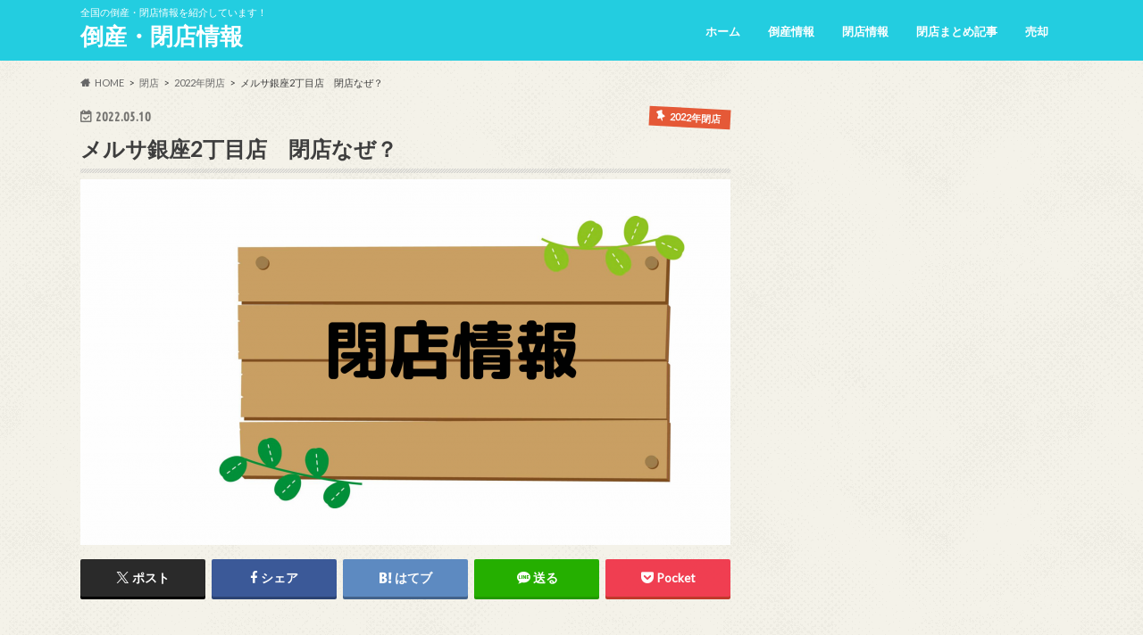

--- FILE ---
content_type: text/html; charset=UTF-8
request_url: https://tosan-info.net/%E3%83%A1%E3%83%AB%E3%82%B5%E9%8A%80%E5%BA%A72%E4%B8%81%E7%9B%AE%E5%BA%97%E3%80%80%E9%96%89%E5%BA%97%E3%81%AA%E3%81%9C%EF%BC%9F/
body_size: 18737
content:
<!doctype html>
<html lang="ja">

<head>
<meta charset="utf-8">
<meta http-equiv="X-UA-Compatible" content="IE=edge">
<title>メルサ銀座2丁目店　閉店なぜ？ - 倒産・閉店情報</title>
<meta name="HandheldFriendly" content="True">
<meta name="MobileOptimized" content="320">
<meta name="viewport" content="width=device-width, initial-scale=1.0, minimum-scale=1.0, maximum-scale=1.0, user-scalable=no">


<link rel="pingback" href="https://tosan-info.net/xmlrpc.php">

<!--[if IE]>
<![endif]-->

<!-- GAタグ -->
<script async src="https://www.googletagmanager.com/gtag/js?id=UA-163542699-1"></script>
<script>
  window.dataLayer = window.dataLayer || [];
  function gtag(){dataLayer.push(arguments);}
  gtag('js', new Date());

  gtag('config', 'UA-163542699-1');
</script>

<!-- Global site tag (gtag.js) - Google Analytics -->
<script async src="https://www.googletagmanager.com/gtag/js?id=UA-163542699-1"></script>
<script>
  window.dataLayer = window.dataLayer || [];
  function gtag(){dataLayer.push(arguments);}
  gtag('js', new Date());

  gtag('config', 'UA-163542699-1');
</script>




<meta name='robots' content='index, follow, max-image-preview:large, max-snippet:-1, max-video-preview:-1' />

	<!-- This site is optimized with the Yoast SEO plugin v25.4 - https://yoast.com/wordpress/plugins/seo/ -->
	<link rel="canonical" href="https://tosan-info.net/メルサ銀座2丁目店　閉店なぜ？/" />
	<meta property="og:locale" content="ja_JP" />
	<meta property="og:type" content="article" />
	<meta property="og:title" content="メルサ銀座2丁目店　閉店なぜ？ - 倒産・閉店情報" />
	<meta property="og:description" content="&nbsp; &nbsp; メルサ銀座2丁目店　閉店 51年の歴史に幕 &nbsp; 名古屋鉄道の子会社で商業ビルを運営するメルサは、東京都中央区にある「メルサ銀座2丁目店」が、2022年８月末に閉店します。 建物の賃貸..." />
	<meta property="og:url" content="https://tosan-info.net/メルサ銀座2丁目店　閉店なぜ？/" />
	<meta property="og:site_name" content="倒産・閉店情報" />
	<meta property="article:published_time" content="2022-05-09T23:22:37+00:00" />
	<meta property="og:image" content="https://tosan-info.net/wp-content/uploads/2020/08/閉店情報.png" />
	<meta property="og:image:width" content="2240" />
	<meta property="og:image:height" content="1260" />
	<meta property="og:image:type" content="image/png" />
	<meta name="author" content="管理人" />
	<meta name="twitter:card" content="summary_large_image" />
	<meta name="twitter:creator" content="@https://twitter.com/rhQNd8KpfXsCNEO" />
	<meta name="twitter:site" content="@rhQNd8KpfXsCNEO" />
	<meta name="twitter:label1" content="執筆者" />
	<meta name="twitter:data1" content="管理人" />
	<script type="application/ld+json" class="yoast-schema-graph">{"@context":"https://schema.org","@graph":[{"@type":"Article","@id":"https://tosan-info.net/%e3%83%a1%e3%83%ab%e3%82%b5%e9%8a%80%e5%ba%a72%e4%b8%81%e7%9b%ae%e5%ba%97%e3%80%80%e9%96%89%e5%ba%97%e3%81%aa%e3%81%9c%ef%bc%9f/#article","isPartOf":{"@id":"https://tosan-info.net/%e3%83%a1%e3%83%ab%e3%82%b5%e9%8a%80%e5%ba%a72%e4%b8%81%e7%9b%ae%e5%ba%97%e3%80%80%e9%96%89%e5%ba%97%e3%81%aa%e3%81%9c%ef%bc%9f/"},"author":{"name":"管理人","@id":"https://tosan-info.net/#/schema/person/594052e9acf94666eee10df903eba210"},"headline":"メルサ銀座2丁目店　閉店なぜ？","datePublished":"2022-05-09T23:22:37+00:00","mainEntityOfPage":{"@id":"https://tosan-info.net/%e3%83%a1%e3%83%ab%e3%82%b5%e9%8a%80%e5%ba%a72%e4%b8%81%e7%9b%ae%e5%ba%97%e3%80%80%e9%96%89%e5%ba%97%e3%81%aa%e3%81%9c%ef%bc%9f/"},"wordCount":28,"commentCount":0,"publisher":{"@id":"https://tosan-info.net/#/schema/person/594052e9acf94666eee10df903eba210"},"image":{"@id":"https://tosan-info.net/%e3%83%a1%e3%83%ab%e3%82%b5%e9%8a%80%e5%ba%a72%e4%b8%81%e7%9b%ae%e5%ba%97%e3%80%80%e9%96%89%e5%ba%97%e3%81%aa%e3%81%9c%ef%bc%9f/#primaryimage"},"thumbnailUrl":"https://tosan-info.net/wp-content/uploads/2020/08/閉店情報.png","keywords":["イグジットメルサ","メルサ","名古屋鉄道","商業施設","東京メルサ"],"articleSection":["2022年閉店","東京都閉店","閉店"],"inLanguage":"ja","potentialAction":[{"@type":"CommentAction","name":"Comment","target":["https://tosan-info.net/%e3%83%a1%e3%83%ab%e3%82%b5%e9%8a%80%e5%ba%a72%e4%b8%81%e7%9b%ae%e5%ba%97%e3%80%80%e9%96%89%e5%ba%97%e3%81%aa%e3%81%9c%ef%bc%9f/#respond"]}]},{"@type":"WebPage","@id":"https://tosan-info.net/%e3%83%a1%e3%83%ab%e3%82%b5%e9%8a%80%e5%ba%a72%e4%b8%81%e7%9b%ae%e5%ba%97%e3%80%80%e9%96%89%e5%ba%97%e3%81%aa%e3%81%9c%ef%bc%9f/","url":"https://tosan-info.net/%e3%83%a1%e3%83%ab%e3%82%b5%e9%8a%80%e5%ba%a72%e4%b8%81%e7%9b%ae%e5%ba%97%e3%80%80%e9%96%89%e5%ba%97%e3%81%aa%e3%81%9c%ef%bc%9f/","name":"メルサ銀座2丁目店　閉店なぜ？ - 倒産・閉店情報","isPartOf":{"@id":"https://tosan-info.net/#website"},"primaryImageOfPage":{"@id":"https://tosan-info.net/%e3%83%a1%e3%83%ab%e3%82%b5%e9%8a%80%e5%ba%a72%e4%b8%81%e7%9b%ae%e5%ba%97%e3%80%80%e9%96%89%e5%ba%97%e3%81%aa%e3%81%9c%ef%bc%9f/#primaryimage"},"image":{"@id":"https://tosan-info.net/%e3%83%a1%e3%83%ab%e3%82%b5%e9%8a%80%e5%ba%a72%e4%b8%81%e7%9b%ae%e5%ba%97%e3%80%80%e9%96%89%e5%ba%97%e3%81%aa%e3%81%9c%ef%bc%9f/#primaryimage"},"thumbnailUrl":"https://tosan-info.net/wp-content/uploads/2020/08/閉店情報.png","datePublished":"2022-05-09T23:22:37+00:00","breadcrumb":{"@id":"https://tosan-info.net/%e3%83%a1%e3%83%ab%e3%82%b5%e9%8a%80%e5%ba%a72%e4%b8%81%e7%9b%ae%e5%ba%97%e3%80%80%e9%96%89%e5%ba%97%e3%81%aa%e3%81%9c%ef%bc%9f/#breadcrumb"},"inLanguage":"ja","potentialAction":[{"@type":"ReadAction","target":["https://tosan-info.net/%e3%83%a1%e3%83%ab%e3%82%b5%e9%8a%80%e5%ba%a72%e4%b8%81%e7%9b%ae%e5%ba%97%e3%80%80%e9%96%89%e5%ba%97%e3%81%aa%e3%81%9c%ef%bc%9f/"]}]},{"@type":"ImageObject","inLanguage":"ja","@id":"https://tosan-info.net/%e3%83%a1%e3%83%ab%e3%82%b5%e9%8a%80%e5%ba%a72%e4%b8%81%e7%9b%ae%e5%ba%97%e3%80%80%e9%96%89%e5%ba%97%e3%81%aa%e3%81%9c%ef%bc%9f/#primaryimage","url":"https://tosan-info.net/wp-content/uploads/2020/08/閉店情報.png","contentUrl":"https://tosan-info.net/wp-content/uploads/2020/08/閉店情報.png","width":2240,"height":1260},{"@type":"BreadcrumbList","@id":"https://tosan-info.net/%e3%83%a1%e3%83%ab%e3%82%b5%e9%8a%80%e5%ba%a72%e4%b8%81%e7%9b%ae%e5%ba%97%e3%80%80%e9%96%89%e5%ba%97%e3%81%aa%e3%81%9c%ef%bc%9f/#breadcrumb","itemListElement":[{"@type":"ListItem","position":1,"name":"ホーム","item":"https://tosan-info.net/"},{"@type":"ListItem","position":2,"name":"メルサ銀座2丁目店　閉店なぜ？"}]},{"@type":"WebSite","@id":"https://tosan-info.net/#website","url":"https://tosan-info.net/","name":"倒産・閉店情報","description":"全国の倒産・閉店情報を紹介しています！","publisher":{"@id":"https://tosan-info.net/#/schema/person/594052e9acf94666eee10df903eba210"},"potentialAction":[{"@type":"SearchAction","target":{"@type":"EntryPoint","urlTemplate":"https://tosan-info.net/?s={search_term_string}"},"query-input":{"@type":"PropertyValueSpecification","valueRequired":true,"valueName":"search_term_string"}}],"inLanguage":"ja"},{"@type":["Person","Organization"],"@id":"https://tosan-info.net/#/schema/person/594052e9acf94666eee10df903eba210","name":"管理人","image":{"@type":"ImageObject","inLanguage":"ja","@id":"https://tosan-info.net/#/schema/person/image/","url":"https://secure.gravatar.com/avatar/56a0b1b1180b1235633982205c43b7e0?s=96&d=mm&r=g","contentUrl":"https://secure.gravatar.com/avatar/56a0b1b1180b1235633982205c43b7e0?s=96&d=mm&r=g","caption":"管理人"},"logo":{"@id":"https://tosan-info.net/#/schema/person/image/"},"sameAs":["https://x.com/https://twitter.com/rhQNd8KpfXsCNEO"],"url":"https://tosan-info.net/author/tosan/"}]}</script>
	<!-- / Yoast SEO plugin. -->


<link rel='dns-prefetch' href='//ajax.googleapis.com' />
<link rel='dns-prefetch' href='//fonts.googleapis.com' />
<link rel='dns-prefetch' href='//maxcdn.bootstrapcdn.com' />
<link rel='dns-prefetch' href='//www.googletagmanager.com' />
<link rel='dns-prefetch' href='//pagead2.googlesyndication.com' />
<link rel="alternate" type="application/rss+xml" title="倒産・閉店情報 &raquo; フィード" href="https://tosan-info.net/feed/" />
<link rel="alternate" type="application/rss+xml" title="倒産・閉店情報 &raquo; コメントフィード" href="https://tosan-info.net/comments/feed/" />
<link rel="alternate" type="application/rss+xml" title="倒産・閉店情報 &raquo; メルサ銀座2丁目店　閉店なぜ？ のコメントのフィード" href="https://tosan-info.net/%e3%83%a1%e3%83%ab%e3%82%b5%e9%8a%80%e5%ba%a72%e4%b8%81%e7%9b%ae%e5%ba%97%e3%80%80%e9%96%89%e5%ba%97%e3%81%aa%e3%81%9c%ef%bc%9f/feed/" />
<script type="text/javascript">
/* <![CDATA[ */
window._wpemojiSettings = {"baseUrl":"https:\/\/s.w.org\/images\/core\/emoji\/15.0.3\/72x72\/","ext":".png","svgUrl":"https:\/\/s.w.org\/images\/core\/emoji\/15.0.3\/svg\/","svgExt":".svg","source":{"concatemoji":"https:\/\/tosan-info.net\/wp-includes\/js\/wp-emoji-release.min.js"}};
/*! This file is auto-generated */
!function(i,n){var o,s,e;function c(e){try{var t={supportTests:e,timestamp:(new Date).valueOf()};sessionStorage.setItem(o,JSON.stringify(t))}catch(e){}}function p(e,t,n){e.clearRect(0,0,e.canvas.width,e.canvas.height),e.fillText(t,0,0);var t=new Uint32Array(e.getImageData(0,0,e.canvas.width,e.canvas.height).data),r=(e.clearRect(0,0,e.canvas.width,e.canvas.height),e.fillText(n,0,0),new Uint32Array(e.getImageData(0,0,e.canvas.width,e.canvas.height).data));return t.every(function(e,t){return e===r[t]})}function u(e,t,n){switch(t){case"flag":return n(e,"\ud83c\udff3\ufe0f\u200d\u26a7\ufe0f","\ud83c\udff3\ufe0f\u200b\u26a7\ufe0f")?!1:!n(e,"\ud83c\uddfa\ud83c\uddf3","\ud83c\uddfa\u200b\ud83c\uddf3")&&!n(e,"\ud83c\udff4\udb40\udc67\udb40\udc62\udb40\udc65\udb40\udc6e\udb40\udc67\udb40\udc7f","\ud83c\udff4\u200b\udb40\udc67\u200b\udb40\udc62\u200b\udb40\udc65\u200b\udb40\udc6e\u200b\udb40\udc67\u200b\udb40\udc7f");case"emoji":return!n(e,"\ud83d\udc26\u200d\u2b1b","\ud83d\udc26\u200b\u2b1b")}return!1}function f(e,t,n){var r="undefined"!=typeof WorkerGlobalScope&&self instanceof WorkerGlobalScope?new OffscreenCanvas(300,150):i.createElement("canvas"),a=r.getContext("2d",{willReadFrequently:!0}),o=(a.textBaseline="top",a.font="600 32px Arial",{});return e.forEach(function(e){o[e]=t(a,e,n)}),o}function t(e){var t=i.createElement("script");t.src=e,t.defer=!0,i.head.appendChild(t)}"undefined"!=typeof Promise&&(o="wpEmojiSettingsSupports",s=["flag","emoji"],n.supports={everything:!0,everythingExceptFlag:!0},e=new Promise(function(e){i.addEventListener("DOMContentLoaded",e,{once:!0})}),new Promise(function(t){var n=function(){try{var e=JSON.parse(sessionStorage.getItem(o));if("object"==typeof e&&"number"==typeof e.timestamp&&(new Date).valueOf()<e.timestamp+604800&&"object"==typeof e.supportTests)return e.supportTests}catch(e){}return null}();if(!n){if("undefined"!=typeof Worker&&"undefined"!=typeof OffscreenCanvas&&"undefined"!=typeof URL&&URL.createObjectURL&&"undefined"!=typeof Blob)try{var e="postMessage("+f.toString()+"("+[JSON.stringify(s),u.toString(),p.toString()].join(",")+"));",r=new Blob([e],{type:"text/javascript"}),a=new Worker(URL.createObjectURL(r),{name:"wpTestEmojiSupports"});return void(a.onmessage=function(e){c(n=e.data),a.terminate(),t(n)})}catch(e){}c(n=f(s,u,p))}t(n)}).then(function(e){for(var t in e)n.supports[t]=e[t],n.supports.everything=n.supports.everything&&n.supports[t],"flag"!==t&&(n.supports.everythingExceptFlag=n.supports.everythingExceptFlag&&n.supports[t]);n.supports.everythingExceptFlag=n.supports.everythingExceptFlag&&!n.supports.flag,n.DOMReady=!1,n.readyCallback=function(){n.DOMReady=!0}}).then(function(){return e}).then(function(){var e;n.supports.everything||(n.readyCallback(),(e=n.source||{}).concatemoji?t(e.concatemoji):e.wpemoji&&e.twemoji&&(t(e.twemoji),t(e.wpemoji)))}))}((window,document),window._wpemojiSettings);
/* ]]> */
</script>
<style id='wp-emoji-styles-inline-css' type='text/css'>

	img.wp-smiley, img.emoji {
		display: inline !important;
		border: none !important;
		box-shadow: none !important;
		height: 1em !important;
		width: 1em !important;
		margin: 0 0.07em !important;
		vertical-align: -0.1em !important;
		background: none !important;
		padding: 0 !important;
	}
</style>
<link rel='stylesheet' id='wp-block-library-css' href='https://tosan-info.net/wp-includes/css/dist/block-library/style.min.css' type='text/css' media='all' />
<style id='classic-theme-styles-inline-css' type='text/css'>
/*! This file is auto-generated */
.wp-block-button__link{color:#fff;background-color:#32373c;border-radius:9999px;box-shadow:none;text-decoration:none;padding:calc(.667em + 2px) calc(1.333em + 2px);font-size:1.125em}.wp-block-file__button{background:#32373c;color:#fff;text-decoration:none}
</style>
<style id='global-styles-inline-css' type='text/css'>
:root{--wp--preset--aspect-ratio--square: 1;--wp--preset--aspect-ratio--4-3: 4/3;--wp--preset--aspect-ratio--3-4: 3/4;--wp--preset--aspect-ratio--3-2: 3/2;--wp--preset--aspect-ratio--2-3: 2/3;--wp--preset--aspect-ratio--16-9: 16/9;--wp--preset--aspect-ratio--9-16: 9/16;--wp--preset--color--black: #000000;--wp--preset--color--cyan-bluish-gray: #abb8c3;--wp--preset--color--white: #ffffff;--wp--preset--color--pale-pink: #f78da7;--wp--preset--color--vivid-red: #cf2e2e;--wp--preset--color--luminous-vivid-orange: #ff6900;--wp--preset--color--luminous-vivid-amber: #fcb900;--wp--preset--color--light-green-cyan: #7bdcb5;--wp--preset--color--vivid-green-cyan: #00d084;--wp--preset--color--pale-cyan-blue: #8ed1fc;--wp--preset--color--vivid-cyan-blue: #0693e3;--wp--preset--color--vivid-purple: #9b51e0;--wp--preset--gradient--vivid-cyan-blue-to-vivid-purple: linear-gradient(135deg,rgba(6,147,227,1) 0%,rgb(155,81,224) 100%);--wp--preset--gradient--light-green-cyan-to-vivid-green-cyan: linear-gradient(135deg,rgb(122,220,180) 0%,rgb(0,208,130) 100%);--wp--preset--gradient--luminous-vivid-amber-to-luminous-vivid-orange: linear-gradient(135deg,rgba(252,185,0,1) 0%,rgba(255,105,0,1) 100%);--wp--preset--gradient--luminous-vivid-orange-to-vivid-red: linear-gradient(135deg,rgba(255,105,0,1) 0%,rgb(207,46,46) 100%);--wp--preset--gradient--very-light-gray-to-cyan-bluish-gray: linear-gradient(135deg,rgb(238,238,238) 0%,rgb(169,184,195) 100%);--wp--preset--gradient--cool-to-warm-spectrum: linear-gradient(135deg,rgb(74,234,220) 0%,rgb(151,120,209) 20%,rgb(207,42,186) 40%,rgb(238,44,130) 60%,rgb(251,105,98) 80%,rgb(254,248,76) 100%);--wp--preset--gradient--blush-light-purple: linear-gradient(135deg,rgb(255,206,236) 0%,rgb(152,150,240) 100%);--wp--preset--gradient--blush-bordeaux: linear-gradient(135deg,rgb(254,205,165) 0%,rgb(254,45,45) 50%,rgb(107,0,62) 100%);--wp--preset--gradient--luminous-dusk: linear-gradient(135deg,rgb(255,203,112) 0%,rgb(199,81,192) 50%,rgb(65,88,208) 100%);--wp--preset--gradient--pale-ocean: linear-gradient(135deg,rgb(255,245,203) 0%,rgb(182,227,212) 50%,rgb(51,167,181) 100%);--wp--preset--gradient--electric-grass: linear-gradient(135deg,rgb(202,248,128) 0%,rgb(113,206,126) 100%);--wp--preset--gradient--midnight: linear-gradient(135deg,rgb(2,3,129) 0%,rgb(40,116,252) 100%);--wp--preset--font-size--small: 13px;--wp--preset--font-size--medium: 20px;--wp--preset--font-size--large: 36px;--wp--preset--font-size--x-large: 42px;--wp--preset--spacing--20: 0.44rem;--wp--preset--spacing--30: 0.67rem;--wp--preset--spacing--40: 1rem;--wp--preset--spacing--50: 1.5rem;--wp--preset--spacing--60: 2.25rem;--wp--preset--spacing--70: 3.38rem;--wp--preset--spacing--80: 5.06rem;--wp--preset--shadow--natural: 6px 6px 9px rgba(0, 0, 0, 0.2);--wp--preset--shadow--deep: 12px 12px 50px rgba(0, 0, 0, 0.4);--wp--preset--shadow--sharp: 6px 6px 0px rgba(0, 0, 0, 0.2);--wp--preset--shadow--outlined: 6px 6px 0px -3px rgba(255, 255, 255, 1), 6px 6px rgba(0, 0, 0, 1);--wp--preset--shadow--crisp: 6px 6px 0px rgba(0, 0, 0, 1);}:where(.is-layout-flex){gap: 0.5em;}:where(.is-layout-grid){gap: 0.5em;}body .is-layout-flex{display: flex;}.is-layout-flex{flex-wrap: wrap;align-items: center;}.is-layout-flex > :is(*, div){margin: 0;}body .is-layout-grid{display: grid;}.is-layout-grid > :is(*, div){margin: 0;}:where(.wp-block-columns.is-layout-flex){gap: 2em;}:where(.wp-block-columns.is-layout-grid){gap: 2em;}:where(.wp-block-post-template.is-layout-flex){gap: 1.25em;}:where(.wp-block-post-template.is-layout-grid){gap: 1.25em;}.has-black-color{color: var(--wp--preset--color--black) !important;}.has-cyan-bluish-gray-color{color: var(--wp--preset--color--cyan-bluish-gray) !important;}.has-white-color{color: var(--wp--preset--color--white) !important;}.has-pale-pink-color{color: var(--wp--preset--color--pale-pink) !important;}.has-vivid-red-color{color: var(--wp--preset--color--vivid-red) !important;}.has-luminous-vivid-orange-color{color: var(--wp--preset--color--luminous-vivid-orange) !important;}.has-luminous-vivid-amber-color{color: var(--wp--preset--color--luminous-vivid-amber) !important;}.has-light-green-cyan-color{color: var(--wp--preset--color--light-green-cyan) !important;}.has-vivid-green-cyan-color{color: var(--wp--preset--color--vivid-green-cyan) !important;}.has-pale-cyan-blue-color{color: var(--wp--preset--color--pale-cyan-blue) !important;}.has-vivid-cyan-blue-color{color: var(--wp--preset--color--vivid-cyan-blue) !important;}.has-vivid-purple-color{color: var(--wp--preset--color--vivid-purple) !important;}.has-black-background-color{background-color: var(--wp--preset--color--black) !important;}.has-cyan-bluish-gray-background-color{background-color: var(--wp--preset--color--cyan-bluish-gray) !important;}.has-white-background-color{background-color: var(--wp--preset--color--white) !important;}.has-pale-pink-background-color{background-color: var(--wp--preset--color--pale-pink) !important;}.has-vivid-red-background-color{background-color: var(--wp--preset--color--vivid-red) !important;}.has-luminous-vivid-orange-background-color{background-color: var(--wp--preset--color--luminous-vivid-orange) !important;}.has-luminous-vivid-amber-background-color{background-color: var(--wp--preset--color--luminous-vivid-amber) !important;}.has-light-green-cyan-background-color{background-color: var(--wp--preset--color--light-green-cyan) !important;}.has-vivid-green-cyan-background-color{background-color: var(--wp--preset--color--vivid-green-cyan) !important;}.has-pale-cyan-blue-background-color{background-color: var(--wp--preset--color--pale-cyan-blue) !important;}.has-vivid-cyan-blue-background-color{background-color: var(--wp--preset--color--vivid-cyan-blue) !important;}.has-vivid-purple-background-color{background-color: var(--wp--preset--color--vivid-purple) !important;}.has-black-border-color{border-color: var(--wp--preset--color--black) !important;}.has-cyan-bluish-gray-border-color{border-color: var(--wp--preset--color--cyan-bluish-gray) !important;}.has-white-border-color{border-color: var(--wp--preset--color--white) !important;}.has-pale-pink-border-color{border-color: var(--wp--preset--color--pale-pink) !important;}.has-vivid-red-border-color{border-color: var(--wp--preset--color--vivid-red) !important;}.has-luminous-vivid-orange-border-color{border-color: var(--wp--preset--color--luminous-vivid-orange) !important;}.has-luminous-vivid-amber-border-color{border-color: var(--wp--preset--color--luminous-vivid-amber) !important;}.has-light-green-cyan-border-color{border-color: var(--wp--preset--color--light-green-cyan) !important;}.has-vivid-green-cyan-border-color{border-color: var(--wp--preset--color--vivid-green-cyan) !important;}.has-pale-cyan-blue-border-color{border-color: var(--wp--preset--color--pale-cyan-blue) !important;}.has-vivid-cyan-blue-border-color{border-color: var(--wp--preset--color--vivid-cyan-blue) !important;}.has-vivid-purple-border-color{border-color: var(--wp--preset--color--vivid-purple) !important;}.has-vivid-cyan-blue-to-vivid-purple-gradient-background{background: var(--wp--preset--gradient--vivid-cyan-blue-to-vivid-purple) !important;}.has-light-green-cyan-to-vivid-green-cyan-gradient-background{background: var(--wp--preset--gradient--light-green-cyan-to-vivid-green-cyan) !important;}.has-luminous-vivid-amber-to-luminous-vivid-orange-gradient-background{background: var(--wp--preset--gradient--luminous-vivid-amber-to-luminous-vivid-orange) !important;}.has-luminous-vivid-orange-to-vivid-red-gradient-background{background: var(--wp--preset--gradient--luminous-vivid-orange-to-vivid-red) !important;}.has-very-light-gray-to-cyan-bluish-gray-gradient-background{background: var(--wp--preset--gradient--very-light-gray-to-cyan-bluish-gray) !important;}.has-cool-to-warm-spectrum-gradient-background{background: var(--wp--preset--gradient--cool-to-warm-spectrum) !important;}.has-blush-light-purple-gradient-background{background: var(--wp--preset--gradient--blush-light-purple) !important;}.has-blush-bordeaux-gradient-background{background: var(--wp--preset--gradient--blush-bordeaux) !important;}.has-luminous-dusk-gradient-background{background: var(--wp--preset--gradient--luminous-dusk) !important;}.has-pale-ocean-gradient-background{background: var(--wp--preset--gradient--pale-ocean) !important;}.has-electric-grass-gradient-background{background: var(--wp--preset--gradient--electric-grass) !important;}.has-midnight-gradient-background{background: var(--wp--preset--gradient--midnight) !important;}.has-small-font-size{font-size: var(--wp--preset--font-size--small) !important;}.has-medium-font-size{font-size: var(--wp--preset--font-size--medium) !important;}.has-large-font-size{font-size: var(--wp--preset--font-size--large) !important;}.has-x-large-font-size{font-size: var(--wp--preset--font-size--x-large) !important;}
:where(.wp-block-post-template.is-layout-flex){gap: 1.25em;}:where(.wp-block-post-template.is-layout-grid){gap: 1.25em;}
:where(.wp-block-columns.is-layout-flex){gap: 2em;}:where(.wp-block-columns.is-layout-grid){gap: 2em;}
:root :where(.wp-block-pullquote){font-size: 1.5em;line-height: 1.6;}
</style>
<link rel='stylesheet' id='toc-screen-css' href='https://tosan-info.net/wp-content/plugins/table-of-contents-plus/screen.min.css' type='text/css' media='all' />
<link rel='stylesheet' id='style-css' href='https://tosan-info.net/wp-content/themes/hummingbird/style.css' type='text/css' media='all' />
<link rel='stylesheet' id='animate-css' href='https://tosan-info.net/wp-content/themes/hummingbird/library/css/animate.min.css' type='text/css' media='all' />
<link rel='stylesheet' id='shortcode-css' href='https://tosan-info.net/wp-content/themes/hummingbird/library/css/shortcode.css' type='text/css' media='all' />
<link rel='stylesheet' id='gf_Ubuntu-css' href='//fonts.googleapis.com/css?family=Ubuntu+Condensed' type='text/css' media='all' />
<link rel='stylesheet' id='gf_Lato-css' href='//fonts.googleapis.com/css?family=Lato' type='text/css' media='all' />
<link rel='stylesheet' id='fontawesome-css' href='//maxcdn.bootstrapcdn.com/font-awesome/4.6.0/css/font-awesome.min.css' type='text/css' media='all' />
<script type="text/javascript" src="//ajax.googleapis.com/ajax/libs/jquery/1.12.4/jquery.min.js" id="jquery-js"></script>
<link rel="https://api.w.org/" href="https://tosan-info.net/wp-json/" /><link rel="alternate" title="JSON" type="application/json" href="https://tosan-info.net/wp-json/wp/v2/posts/2075" /><link rel='shortlink' href='https://tosan-info.net/?p=2075' />
<link rel="alternate" title="oEmbed (JSON)" type="application/json+oembed" href="https://tosan-info.net/wp-json/oembed/1.0/embed?url=https%3A%2F%2Ftosan-info.net%2F%25e3%2583%25a1%25e3%2583%25ab%25e3%2582%25b5%25e9%258a%2580%25e5%25ba%25a72%25e4%25b8%2581%25e7%259b%25ae%25e5%25ba%2597%25e3%2580%2580%25e9%2596%2589%25e5%25ba%2597%25e3%2581%25aa%25e3%2581%259c%25ef%25bc%259f%2F" />
<link rel="alternate" title="oEmbed (XML)" type="text/xml+oembed" href="https://tosan-info.net/wp-json/oembed/1.0/embed?url=https%3A%2F%2Ftosan-info.net%2F%25e3%2583%25a1%25e3%2583%25ab%25e3%2582%25b5%25e9%258a%2580%25e5%25ba%25a72%25e4%25b8%2581%25e7%259b%25ae%25e5%25ba%2597%25e3%2580%2580%25e9%2596%2589%25e5%25ba%2597%25e3%2581%25aa%25e3%2581%259c%25ef%25bc%259f%2F&#038;format=xml" />
<meta name="generator" content="Site Kit by Google 1.144.0" /><style type="text/css">
body{color: #3E3E3E;}
a{color: #3847ea;}
a:hover{color: #E69B9B;}
#main article footer .post-categories li a,#main article footer .tags a{  background: #3847ea;  border:1px solid #3847ea;}
#main article footer .tags a{color:#3847ea; background: none;}
#main article footer .post-categories li a:hover,#main article footer .tags a:hover{ background:#E69B9B;  border-color:#E69B9B;}
input[type="text"],input[type="password"],input[type="datetime"],input[type="datetime-local"],input[type="date"],input[type="month"],input[type="time"],input[type="week"],input[type="number"],input[type="email"],input[type="url"],input[type="search"],input[type="tel"],input[type="color"],select,textarea,.field { background-color: #FFFFFF;}
/*ヘッダー*/
.header{background: #23cde0; color: #ffffff;}
#logo a,.nav li a,.nav_btn{color: #ffffff;}
#logo a:hover,.nav li a:hover{color:#FFFF00;}
@media only screen and (min-width: 768px) {
.nav ul {background: #0E0E0E;}
.nav li ul.sub-menu li a{color: #BAB4B0;}
}
/*メインエリア*/
.widgettitle {background: #23cde0; color:  #ffffff;}
.widget li a:after{color: #23cde0!important;}
/* 投稿ページ */
.entry-content h2{background: #61c4d8;}
.entry-content h3{border-color: #61c4d8;}
.entry-content ul li:before{ background: #61c4d8;}
.entry-content ol li:before{ background: #61c4d8;}
/* カテゴリーラベル */
.post-list-card .post-list .eyecatch .cat-name,.top-post-list .post-list .eyecatch .cat-name,.byline .cat-name,.single .authorbox .author-newpost li .cat-name,.related-box li .cat-name,#top_carousel .cat-name{background: #e55937; color:  #ffffff;}
/* CTA */
.cta-inner{ background: #0E0E0E;}
/* ボタンの色 */
.btn-wrap a{background: #3847ea;border: 1px solid #3847ea;}
.btn-wrap a:hover{background: #E69B9B;}
.btn-wrap.simple a{border:1px solid #3847ea;color:#3847ea;}
.btn-wrap.simple a:hover{background:#3847ea;}
.readmore a{border:1px solid #3847ea;color:#3847ea;}
.readmore a:hover{background:#3847ea;color:#fff;}
/* サイドバー */
.widget a{text-decoration:none; color:#666666;}
.widget a:hover{color:#999999;}
/*フッター*/
#footer-top{background-color: #0E0E0E; color: #CACACA;}
.footer a,#footer-top a{color: #BAB4B0;}
#footer-top .widgettitle{color: #CACACA;}
.footer {background-color: #0E0E0E;color: #CACACA;}
.footer-links li:before{ color: #23cde0;}
/* ページネーション */
.pagination a, .pagination span,.page-links a{border-color: #3847ea; color: #3847ea;}
.pagination .current,.pagination .current:hover,.page-links ul > li > span{background-color: #3847ea; border-color: #3847ea;}
.pagination a:hover, .pagination a:focus,.page-links a:hover, .page-links a:focus{background-color: #3847ea; color: #fff;}
/* OTHER */
ul.wpp-list li a:before{background: #23cde0;color: #ffffff;}
.blue-btn, .comment-reply-link, #submit { background-color: #3847ea; }
.blue-btn:hover, .comment-reply-link:hover, #submit:hover, .blue-btn:focus, .comment-reply-link:focus, #submit:focus {background-color: #E69B9B; }
</style>

<!-- Site Kit が追加した Google AdSense メタタグ -->
<meta name="google-adsense-platform-account" content="ca-host-pub-2644536267352236">
<meta name="google-adsense-platform-domain" content="sitekit.withgoogle.com">
<!-- Site Kit が追加した End Google AdSense メタタグ -->
<style type="text/css" id="custom-background-css">
body.custom-background { background-color: #ffffff; background-image: url("https://tosan-info.net/wp-content/themes/hummingbird/library/images/body_bg01.png"); background-position: left top; background-size: auto; background-repeat: repeat; background-attachment: scroll; }
</style>
	
<!-- Google AdSense スニペット (Site Kit が追加) -->
<script type="text/javascript" async="async" src="https://pagead2.googlesyndication.com/pagead/js/adsbygoogle.js?client=ca-pub-1398929169478695&amp;host=ca-host-pub-2644536267352236" crossorigin="anonymous"></script>

<!-- (ここまで) Google AdSense スニペット (Site Kit が追加) -->
</head>

<body class="post-template-default single single-post postid-2075 single-format-standard custom-background">

<div id="container" class="h_default ">

<header class="header" role="banner">
<div id="inner-header" class="wrap cf">
<p class="site_description">全国の倒産・閉店情報を紹介しています！</p><div id="logo" class="gf">
				<p class="h1 text"><a href="https://tosan-info.net" rel="nofollow">倒産・閉店情報</a></p>
	</div>

<nav id="g_nav" role="navigation">

<ul id="menu-menu1" class="nav top-nav cf"><li id="menu-item-1713" class="menu-item menu-item-type-custom menu-item-object-custom menu-item-home menu-item-1713"><a href="https://tosan-info.net/">ホーム<span class="gf"></span></a></li>
<li id="menu-item-1716" class="menu-item menu-item-type-custom menu-item-object-custom menu-item-1716"><a href="https://tosan-info.net/category/%e5%80%92%e7%94%a3/">倒産情報<span class="gf"></span></a></li>
<li id="menu-item-1717" class="menu-item menu-item-type-custom menu-item-object-custom menu-item-has-children menu-item-1717"><a href="https://tosan-info.net/category/%e9%96%89%e5%ba%97/">閉店情報<span class="gf"></span></a>
<ul class="sub-menu">
	<li id="menu-item-2460" class="menu-item menu-item-type-taxonomy menu-item-object-category menu-item-2460"><a href="https://tosan-info.net/category/%e9%96%89%e5%ba%97/2020%e5%b9%b4%e9%96%89%e5%ba%97/">2020年閉店<span class="gf"></span></a></li>
	<li id="menu-item-2459" class="menu-item menu-item-type-taxonomy menu-item-object-category menu-item-2459"><a href="https://tosan-info.net/category/%e9%96%89%e5%ba%97/2021%e5%b9%b4%e9%96%89%e5%ba%97/">2021年閉店<span class="gf"></span></a></li>
	<li id="menu-item-2458" class="menu-item menu-item-type-taxonomy menu-item-object-category current-post-ancestor current-menu-parent current-post-parent menu-item-2458"><a href="https://tosan-info.net/category/%e9%96%89%e5%ba%97/2022%e5%b9%b4%e9%96%89%e5%ba%97/">2022年閉店<span class="gf"></span></a></li>
	<li id="menu-item-2455" class="menu-item menu-item-type-taxonomy menu-item-object-category menu-item-2455"><a href="https://tosan-info.net/category/%e9%96%89%e5%ba%97/2023%e5%b9%b4%e9%96%89%e5%ba%97/">2023年閉店<span class="gf"></span></a></li>
	<li id="menu-item-2456" class="menu-item menu-item-type-taxonomy menu-item-object-category menu-item-2456"><a href="https://tosan-info.net/category/%e9%96%89%e5%ba%97/2024%e5%b9%b4%e9%96%89%e5%ba%97/">2024年閉店<span class="gf"></span></a></li>
	<li id="menu-item-2457" class="menu-item menu-item-type-taxonomy menu-item-object-category menu-item-2457"><a href="https://tosan-info.net/category/%e9%96%89%e5%ba%97/2025%e5%b9%b4%e9%96%89%e5%ba%97/">2025年閉店<span class="gf"></span></a></li>
</ul>
</li>
<li id="menu-item-2232" class="menu-item menu-item-type-taxonomy menu-item-object-category menu-item-2232"><a href="https://tosan-info.net/category/%e9%96%89%e5%ba%97%e3%81%be%e3%81%a8%e3%82%81%e8%a8%98%e4%ba%8b/">閉店まとめ記事<span class="gf"></span></a></li>
<li id="menu-item-2461" class="menu-item menu-item-type-taxonomy menu-item-object-category menu-item-2461"><a href="https://tosan-info.net/category/%e5%a3%b2%e5%8d%b4/">売却<span class="gf"></span></a></li>
</ul></nav>
<button id="drawerBtn" class="nav_btn"></button>
<script type="text/javascript">
jQuery(function( $ ){
var menu = $('#g_nav'),
    menuBtn = $('#drawerBtn'),
    body = $(document.body),     
    menuWidth = menu.outerWidth();                
     
    menuBtn.on('click', function(){
    body.toggleClass('open');
        if(body.hasClass('open')){
            body.animate({'left' : menuWidth }, 300);            
            menu.animate({'left' : 0 }, 300);                    
        } else {
            menu.animate({'left' : -menuWidth }, 300);
            body.animate({'left' : 0 }, 300);            
        }             
    });
});    
</script>

</div>
</header>
<div id="breadcrumb" class="breadcrumb inner wrap cf"><ul itemscope itemtype="http://schema.org/BreadcrumbList"><li itemprop="itemListElement" itemscope itemtype="http://schema.org/ListItem" class="bc_homelink"><a itemprop="item" href="https://tosan-info.net/"><span itemprop="name">HOME</span></a><meta itemprop="position" content="1" /></li><li itemprop="itemListElement" itemscope itemtype="http://schema.org/ListItem"><a itemprop="item" href="https://tosan-info.net/category/%e9%96%89%e5%ba%97/"><span itemprop="name">閉店</span></a><meta itemprop="position" content="2" /></li><li itemprop="itemListElement" itemscope itemtype="http://schema.org/ListItem"><a itemprop="item" href="https://tosan-info.net/category/%e9%96%89%e5%ba%97/2022%e5%b9%b4%e9%96%89%e5%ba%97/"><span itemprop="name">2022年閉店</span></a><meta itemprop="position" content="3" /></li><li itemprop="itemListElement" itemscope itemtype="http://schema.org/ListItem" class="bc_posttitle"><span itemprop="name">メルサ銀座2丁目店　閉店なぜ？</span><meta itemprop="position" content="4" /></li></ul></div>
<div id="content">
<div id="inner-content" class="wrap cf">

<main id="main" class="m-all t-all d-5of7 cf" role="main">
<article id="post-2075" class="cf post-2075 post type-post status-publish format-standard has-post-thumbnail hentry category-1155 category-88 category-37 tag-1371 tag-1368 tag-1369 tag-901 tag-1370" role="article">
<header class="article-header entry-header animated fadeInDown">
<p class="byline entry-meta vcard cf">
<time class="date gf entry-date updated"  datetime="2022-05-10">2022.05.10</time>

<span class="cat-name cat-id-1155">2022年閉店</span><span class="writer" style="display: none;"><span class="name author"><span class="fn">管理人</span></span></span>
</p>
<h1 class="entry-title single-title" itemprop="headline" rel="bookmark">メルサ銀座2丁目店　閉店なぜ？</h1>
<figure class="eyecatch animated fadeInUp">
<img width="728" height="410" src="https://tosan-info.net/wp-content/uploads/2020/08/閉店情報-728x410.png" class="attachment-single-thum size-single-thum wp-post-image" alt="" decoding="async" fetchpriority="high" srcset="https://tosan-info.net/wp-content/uploads/2020/08/閉店情報-728x410.png 728w, https://tosan-info.net/wp-content/uploads/2020/08/閉店情報-300x169.png 300w, https://tosan-info.net/wp-content/uploads/2020/08/閉店情報-1024x576.png 1024w, https://tosan-info.net/wp-content/uploads/2020/08/閉店情報-768x432.png 768w, https://tosan-info.net/wp-content/uploads/2020/08/閉店情報-1536x864.png 1536w, https://tosan-info.net/wp-content/uploads/2020/08/閉店情報-2048x1152.png 2048w" sizes="(max-width: 728px) 100vw, 728px" /></figure>
<div class="share short">
<div class="sns">
<ul class="cf">

<li class="twitter"> 
<a target="blank" href="//twitter.com/intent/tweet?url=https%3A%2F%2Ftosan-info.net%2F%25e3%2583%25a1%25e3%2583%25ab%25e3%2582%25b5%25e9%258a%2580%25e5%25ba%25a72%25e4%25b8%2581%25e7%259b%25ae%25e5%25ba%2597%25e3%2580%2580%25e9%2596%2589%25e5%25ba%2597%25e3%2581%25aa%25e3%2581%259c%25ef%25bc%259f%2F&text=%E3%83%A1%E3%83%AB%E3%82%B5%E9%8A%80%E5%BA%A72%E4%B8%81%E7%9B%AE%E5%BA%97%E3%80%80%E9%96%89%E5%BA%97%E3%81%AA%E3%81%9C%EF%BC%9F&via=rhQNd8KpfXsCNEO&tw_p=tweetbutton" onclick="window.open(this.href, 'tweetwindow', 'width=550, height=450,personalbar=0,toolbar=0,scrollbars=1,resizable=1'); return false;"><span class="text">ポスト</span><span class="count"></span></a>
</li>

<li class="facebook">
<a href="//www.facebook.com/sharer.php?src=bm&u=https%3A%2F%2Ftosan-info.net%2F%25e3%2583%25a1%25e3%2583%25ab%25e3%2582%25b5%25e9%258a%2580%25e5%25ba%25a72%25e4%25b8%2581%25e7%259b%25ae%25e5%25ba%2597%25e3%2580%2580%25e9%2596%2589%25e5%25ba%2597%25e3%2581%25aa%25e3%2581%259c%25ef%25bc%259f%2F&t=%E3%83%A1%E3%83%AB%E3%82%B5%E9%8A%80%E5%BA%A72%E4%B8%81%E7%9B%AE%E5%BA%97%E3%80%80%E9%96%89%E5%BA%97%E3%81%AA%E3%81%9C%EF%BC%9F" onclick="javascript:window.open(this.href, '', 'menubar=no,toolbar=no,resizable=yes,scrollbars=yes,height=300,width=600');return false;"><i class="fa fa-facebook"></i><span class="text">シェア</span><span class="count"></span></a>
</li>


<li class="hatebu">       
<a href="//b.hatena.ne.jp/add?mode=confirm&url=https://tosan-info.net/%e3%83%a1%e3%83%ab%e3%82%b5%e9%8a%80%e5%ba%a72%e4%b8%81%e7%9b%ae%e5%ba%97%e3%80%80%e9%96%89%e5%ba%97%e3%81%aa%e3%81%9c%ef%bc%9f/&title=%E3%83%A1%E3%83%AB%E3%82%B5%E9%8A%80%E5%BA%A72%E4%B8%81%E7%9B%AE%E5%BA%97%E3%80%80%E9%96%89%E5%BA%97%E3%81%AA%E3%81%9C%EF%BC%9F" onclick="window.open(this.href, 'HBwindow', 'width=600, height=400, menubar=no, toolbar=no, scrollbars=yes'); return false;" target="_blank"><span class="text">はてブ</span><span class="count"></span></a>
</li>

<li class="line">
<a href="//line.me/R/msg/text/?%E3%83%A1%E3%83%AB%E3%82%B5%E9%8A%80%E5%BA%A72%E4%B8%81%E7%9B%AE%E5%BA%97%E3%80%80%E9%96%89%E5%BA%97%E3%81%AA%E3%81%9C%EF%BC%9F%0Ahttps%3A%2F%2Ftosan-info.net%2F%25e3%2583%25a1%25e3%2583%25ab%25e3%2582%25b5%25e9%258a%2580%25e5%25ba%25a72%25e4%25b8%2581%25e7%259b%25ae%25e5%25ba%2597%25e3%2580%2580%25e9%2596%2589%25e5%25ba%2597%25e3%2581%25aa%25e3%2581%259c%25ef%25bc%259f%2F" target="_blank"><span class="text">送る</span></a>
</li>


<li class="pocket">
<a href="//getpocket.com/edit?url=https://tosan-info.net/%e3%83%a1%e3%83%ab%e3%82%b5%e9%8a%80%e5%ba%a72%e4%b8%81%e7%9b%ae%e5%ba%97%e3%80%80%e9%96%89%e5%ba%97%e3%81%aa%e3%81%9c%ef%bc%9f/&title=メルサ銀座2丁目店　閉店なぜ？" onclick="window.open(this.href, 'FBwindow', 'width=550, height=350, menubar=no, toolbar=no, scrollbars=yes'); return false;"><i class="fa fa-get-pocket"></i><span class="text">Pocket</span><span class="count"></span></a></li>
</ul>
</div> 
</div></header>

<section class="entry-content cf">


<div class="titleunder">
<div id="text-9" class="widget widget_text">			<div class="textwidget"><p><script async src="https://pagead2.googlesyndication.com/pagead/js/adsbygoogle.js"></script><br />
<!-- 横長タイプレスポンシブ１ --><br />
<ins class="adsbygoogle" style="display: block;" data-ad-client="ca-pub-1398929169478695" data-ad-slot="2509212021" data-ad-format="auto" data-full-width-responsive="true"></ins><br />
<script>
     (adsbygoogle = window.adsbygoogle || []).push({});
</script></p>
</div>
		</div></div>

<p>&nbsp;</p>
<p>&nbsp;</p>
<h2>メルサ銀座2丁目店　閉店</h2>
<h3>51年の歴史に幕</h3>
<p>&nbsp;</p>
<p>名古屋鉄道の子会社で商業ビルを運営する<strong>メルサ</strong>は、東京都中央区にある「<span style="font-size: 14pt;"><strong>メルサ銀座2丁目店</strong></span>」が、<strong><span style="color: #ff0000;">2022年８月末</span></strong>に<strong><span style="color: #ff0000;">閉店</span></strong>します。</p>
<p>建物の賃貸借契約の終了を機に閉店となったそうです。</p>
<p>&nbsp;</p>
<p>なお、近隣の「イグジットメルサ」は営業を継続するということです。</p>
<p>&nbsp;</p>
<p>「イグジットメルサ」は、高級感より高品質感、格式よりも暮らしへのこだわりを追及したお店です。</p>
<p>&nbsp;</p>
<p>&nbsp;</p>
<h3>メルサ銀座2丁目店</h3>
<p>&nbsp;</p>
<p>&nbsp;</p>
<p>「メルサ銀座2丁目店」は、東京進出の第1号店として「東京メルサ」の名前で開業しました。</p>
<p>1971年10月にフランスの百貨店ギャラリー・ラファイエットと提携して「東京メルサ」として開業し、当時は、国内で初めて海外の高級アパレルブランドを集めた商業施設だったそうです。</p>
<p>&nbsp;</p>
<p>しかし近年は銀座周辺を訪れる人が若年層にシフトしています。</p>
<p>&nbsp;</p>
<p>ターゲットとなる顧客層との乖離（かいり）が生じるなどして「銀座の街における当館の役割が変わってきた」ことなどから。メルサは建物の賃貸借契約の終了を機に営業終了を決めたとそうです。</p>
<p>&nbsp;</p>
<p>&nbsp;</p>
<p>所在地：〒104-0061 東京都中央区銀座二丁目7番18号</p>
<p>アクセス：東京メトロ有楽町線　銀座一丁目駅</p>
<p>&nbsp;</p>
<p>営業時間：11：00～20：00<br />
グルメプラザは11：00～22：00</p>
<p><strong><span style="color: #ff0000;">2022年８月末</span></strong>に<strong><span style="color: #ff0000;">閉店</span></strong></p>
<p>&nbsp;</p>
<p><iframe style="border: 0;" src="https://www.google.com/maps/embed?pb=!1m18!1m12!1m3!1d3241.1439672083357!2d139.76562751451866!3d35.67345693800707!2m3!1f0!2f0!3f0!3m2!1i1024!2i768!4f13.1!3m3!1m2!1s0x60188be4062e6d01%3A0x12565a23f26a2e20!2z44CSMTA0LTAwNjEg5p2x5Lqs6YO95Lit5aSu5Yy66YqA5bqn77yS5LiB55uu77yX4oiS77yR77yY!5e0!3m2!1sja!2sjp!4v1652137886872!5m2!1sja!2sjp" width="600" height="450" allowfullscreen="allowfullscreen"></iframe></p>
<p>&nbsp;</p>
<p>&nbsp;</p>
<h3>イグジットメルサ</h3>
<p>&nbsp;</p>
<p>所在地：〒104-0061 東京都中央区銀座５丁目７−１０ 中村積善会ビル</p>
<p>&nbsp;</p>
<p>アクセス：東京メトロ銀座駅A2出口より徒歩2分</p>
<p>&nbsp;</p>
<p><strong><span style="color: #ff0000;">営業継続</span></strong></p>
<p>&nbsp;</p>
<p><iframe style="border: 0;" src="https://www.google.com/maps/embed?pb=!1m18!1m12!1m3!1d3241.2589069152646!2d139.76176841451837!3d35.6706264381624!2m3!1f0!2f0!3f0!3m2!1i1024!2i768!4f13.1!3m3!1m2!1s0x60188be66cc3b051%3A0x5cb7c0e6353865e1!2z44CSMTA0LTAwNjEg5p2x5Lqs6YO95Lit5aSu5Yy66YqA5bqn77yV5LiB55uu77yX4oiS77yR77yQ!5e0!3m2!1sja!2sjp!4v1652138240723!5m2!1sja!2sjp" width="600" height="450" allowfullscreen="allowfullscreen"></iframe></p>
<p>&nbsp;</p>
<p>&nbsp;</p>
<h2>関連記事</h2>
<p>&nbsp;</p>
<p><a title="名鉄資料館　閉店" href="https://tosan-info.net/%e5%90%8d%e9%89%84%e8%b3%87%e6%96%99%e9%a4%a8%e3%80%80%e9%96%89%e5%ba%97/">名鉄資料館　閉店</a></p>
<p>&nbsp;</p>

<div class="add">
<div id="text-10" class="widget widget_text">			<div class="textwidget"><p><script async src="https://pagead2.googlesyndication.com/pagead/js/adsbygoogle.js"></script><br />
<!-- 横長タイプレスポンシブ１ --><br />
<ins class="adsbygoogle"
     style="display:block"
     data-ad-client="ca-pub-1398929169478695"
     data-ad-slot="2509212021"
     data-ad-format="auto"
     data-full-width-responsive="true"></ins><br />
<script>
     (adsbygoogle = window.adsbygoogle || []).push({});
</script></p>
</div>
		</div></div>

</section>


<footer class="article-footer">
<ul class="post-categories">
	<li><a href="https://tosan-info.net/category/%e9%96%89%e5%ba%97/2022%e5%b9%b4%e9%96%89%e5%ba%97/" rel="category tag">2022年閉店</a></li>
	<li><a href="https://tosan-info.net/category/%e9%96%89%e5%ba%97/%e6%9d%b1%e4%ba%ac%e9%83%bd%e9%96%89%e5%ba%97/" rel="category tag">東京都閉店</a></li>
	<li><a href="https://tosan-info.net/category/%e9%96%89%e5%ba%97/" rel="category tag">閉店</a></li></ul><p class="tags"><a href="https://tosan-info.net/tag/%e3%82%a4%e3%82%b0%e3%82%b8%e3%83%83%e3%83%88%e3%83%a1%e3%83%ab%e3%82%b5/" rel="tag">イグジットメルサ</a><a href="https://tosan-info.net/tag/%e3%83%a1%e3%83%ab%e3%82%b5/" rel="tag">メルサ</a><a href="https://tosan-info.net/tag/%e5%90%8d%e5%8f%a4%e5%b1%8b%e9%89%84%e9%81%93/" rel="tag">名古屋鉄道</a><a href="https://tosan-info.net/tag/%e5%95%86%e6%a5%ad%e6%96%bd%e8%a8%ad/" rel="tag">商業施設</a><a href="https://tosan-info.net/tag/%e6%9d%b1%e4%ba%ac%e3%83%a1%e3%83%ab%e3%82%b5/" rel="tag">東京メルサ</a></p>

<div class="sharewrap wow animated bounceIn" data-wow-delay="0.5s">

<div class="share">
<div class="sns">
<ul class="cf">

<li class="twitter"> 
<a target="blank" href="//twitter.com/intent/tweet?url=https%3A%2F%2Ftosan-info.net%2F%25e3%2583%25a1%25e3%2583%25ab%25e3%2582%25b5%25e9%258a%2580%25e5%25ba%25a72%25e4%25b8%2581%25e7%259b%25ae%25e5%25ba%2597%25e3%2580%2580%25e9%2596%2589%25e5%25ba%2597%25e3%2581%25aa%25e3%2581%259c%25ef%25bc%259f%2F&text=%E3%83%A1%E3%83%AB%E3%82%B5%E9%8A%80%E5%BA%A72%E4%B8%81%E7%9B%AE%E5%BA%97%E3%80%80%E9%96%89%E5%BA%97%E3%81%AA%E3%81%9C%EF%BC%9F&via=rhQNd8KpfXsCNEO&tw_p=tweetbutton" onclick="window.open(this.href, 'tweetwindow', 'width=550, height=450,personalbar=0,toolbar=0,scrollbars=1,resizable=1'); return false;"><span class="text">ポスト</span><span class="count"></span></a>
</li>

<li class="facebook">
<a href="//www.facebook.com/sharer.php?src=bm&u=https%3A%2F%2Ftosan-info.net%2F%25e3%2583%25a1%25e3%2583%25ab%25e3%2582%25b5%25e9%258a%2580%25e5%25ba%25a72%25e4%25b8%2581%25e7%259b%25ae%25e5%25ba%2597%25e3%2580%2580%25e9%2596%2589%25e5%25ba%2597%25e3%2581%25aa%25e3%2581%259c%25ef%25bc%259f%2F&t=%E3%83%A1%E3%83%AB%E3%82%B5%E9%8A%80%E5%BA%A72%E4%B8%81%E7%9B%AE%E5%BA%97%E3%80%80%E9%96%89%E5%BA%97%E3%81%AA%E3%81%9C%EF%BC%9F" onclick="javascript:window.open(this.href, '', 'menubar=no,toolbar=no,resizable=yes,scrollbars=yes,height=300,width=600');return false;"><i class="fa fa-facebook"></i><span class="text">シェア</span><span class="count"></span></a>
</li>

<li class="hatebu">       
<a href="//b.hatena.ne.jp/add?mode=confirm&url=https://tosan-info.net/%e3%83%a1%e3%83%ab%e3%82%b5%e9%8a%80%e5%ba%a72%e4%b8%81%e7%9b%ae%e5%ba%97%e3%80%80%e9%96%89%e5%ba%97%e3%81%aa%e3%81%9c%ef%bc%9f/&title=%E3%83%A1%E3%83%AB%E3%82%B5%E9%8A%80%E5%BA%A72%E4%B8%81%E7%9B%AE%E5%BA%97%E3%80%80%E9%96%89%E5%BA%97%E3%81%AA%E3%81%9C%EF%BC%9F" onclick="window.open(this.href, 'HBwindow', 'width=600, height=400, menubar=no, toolbar=no, scrollbars=yes'); return false;" target="_blank"><span class="text">はてブ</span><span class="count"></span></a>
</li>

<li class="line">
<a href="//line.me/R/msg/text/?%E3%83%A1%E3%83%AB%E3%82%B5%E9%8A%80%E5%BA%A72%E4%B8%81%E7%9B%AE%E5%BA%97%E3%80%80%E9%96%89%E5%BA%97%E3%81%AA%E3%81%9C%EF%BC%9F%0Ahttps%3A%2F%2Ftosan-info.net%2F%25e3%2583%25a1%25e3%2583%25ab%25e3%2582%25b5%25e9%258a%2580%25e5%25ba%25a72%25e4%25b8%2581%25e7%259b%25ae%25e5%25ba%2597%25e3%2580%2580%25e9%2596%2589%25e5%25ba%2597%25e3%2581%25aa%25e3%2581%259c%25ef%25bc%259f%2F" target="_blank"><span class="text">送る</span></a>
</li>

<li class="pocket">
<a href="http://getpocket.com/edit?url=https://tosan-info.net/%e3%83%a1%e3%83%ab%e3%82%b5%e9%8a%80%e5%ba%a72%e4%b8%81%e7%9b%ae%e5%ba%97%e3%80%80%e9%96%89%e5%ba%97%e3%81%aa%e3%81%9c%ef%bc%9f/&title=メルサ銀座2丁目店　閉店なぜ？" onclick="window.open(this.href, 'FBwindow', 'width=550, height=350, menubar=no, toolbar=no, scrollbars=yes'); return false;"><i class="fa fa-get-pocket"></i><span class="text">Pocket</span><span class="count"></span></a></li>

<li class="feedly">
<a href="https://feedly.com/i/subscription/feed/https://tosan-info.net/feed/"  target="blank"><i class="fa fa-rss"></i><span class="text">feedly</span><span class="count"></span></a></li>    
</ul>
</div>
</div></div>



	<div id="respond" class="comment-respond">
		<h3 id="reply-title" class="comment-reply-title">コメントを残す <small><a rel="nofollow" id="cancel-comment-reply-link" href="/%E3%83%A1%E3%83%AB%E3%82%B5%E9%8A%80%E5%BA%A72%E4%B8%81%E7%9B%AE%E5%BA%97%E3%80%80%E9%96%89%E5%BA%97%E3%81%AA%E3%81%9C%EF%BC%9F/#respond" style="display:none;">コメントをキャンセル</a></small></h3><form action="https://tosan-info.net/wp-comments-post.php" method="post" id="commentform" class="comment-form" novalidate><p class="comment-notes"><span id="email-notes">メールアドレスが公開されることはありません。</span> <span class="required-field-message"><span class="required">※</span> が付いている欄は必須項目です</span></p><p class="comment-form-comment"><label for="comment">コメント <span class="required">※</span></label> <textarea id="comment" name="comment" cols="45" rows="8" maxlength="65525" required></textarea></p><p class="comment-form-author"><label for="author">名前 <span class="required">※</span></label> <input id="author" name="author" type="text" value="" size="30" maxlength="245" autocomplete="name" required /></p>
<p class="comment-form-email"><label for="email">メール <span class="required">※</span></label> <input id="email" name="email" type="email" value="" size="30" maxlength="100" aria-describedby="email-notes" autocomplete="email" required /></p>
<p class="comment-form-url"><label for="url">サイト</label> <input id="url" name="url" type="url" value="" size="30" maxlength="200" autocomplete="url" /></p>
<p class="comment-form-cookies-consent"><input id="wp-comment-cookies-consent" name="wp-comment-cookies-consent" type="checkbox" value="yes" /> <label for="wp-comment-cookies-consent">次回のコメントで使用するためブラウザーに自分の名前、メールアドレス、サイトを保存する。</label></p>
<p class="form-submit"><input name="submit" type="submit" id="submit" class="submit" value="コメントを送信" /> <input type='hidden' name='comment_post_ID' value='2075' id='comment_post_ID' />
<input type='hidden' name='comment_parent' id='comment_parent' value='0' />
</p></form>	</div><!-- #respond -->
	
</footer>
</article>

<div class="np-post">
<div class="navigation">
<div class="prev np-post-list">
<a href="https://tosan-info.net/hugo-victor-%e3%83%a6%e3%83%bc%e3%82%b4-%e3%82%a2%e3%83%b3%e3%83%89-%e3%83%b4%e3%82%a3%e3%82%af%e3%83%88%e3%83%bc%e3%83%ab-%e5%85%a8%e5%ba%97-%e9%96%89%e5%ba%97/" class="cf">
<figure class="eyecatch"><img width="150" height="150" src="https://tosan-info.net/wp-content/uploads/2020/08/閉店情報-150x150.png" class="attachment-thumbnail size-thumbnail wp-post-image" alt="" decoding="async" loading="lazy" /></figure>
<span class="ttl">HUGO &amp; VICTOR ユーゴ アンド ヴィクトール 全店 閉店</span>
</a>
</div>

<div class="next np-post-list">
<a href="https://tosan-info.net/%e3%82%ab%e3%83%ac%e3%83%bc%e3%83%8f%e3%82%a6%e3%82%b9coco%e5%a3%b1%e7%95%aa%e5%b1%8b%e3%80%8012%e5%ba%97%e9%96%89%e5%ba%97/" class="cf">
<span class="ttl">カレーハウスCoCo壱番屋　12店閉店</span>
<figure class="eyecatch"><img width="150" height="150" src="https://tosan-info.net/wp-content/uploads/2020/08/閉店情報-150x150.png" class="attachment-thumbnail size-thumbnail wp-post-image" alt="" decoding="async" loading="lazy" /></figure>
</a>
</div>
</div>
</div>

  <div class="related-box original-related wow animated bounceIn cf">
    <div class="inbox">
	    <h2 class="related-h h_ttl"><span class="gf">RECOMMEND</span>こちらの記事も人気です。</h2>
		    <div class="related-post">
				<ul class="related-list cf">

  	        <li rel="bookmark" title="スーパーツジトミ 全店閉店　なぜ？">
		        <a href="https://tosan-info.net/%e3%82%b9%e3%83%bc%e3%83%91%e3%83%bc%e3%83%84%e3%82%b8%e3%83%88%e3%83%9f-%e5%85%a8%e5%ba%97%e9%96%89%e5%ba%97%e3%80%80%e3%81%aa%e3%81%9c%ef%bc%9f/" rel=\"bookmark" title="スーパーツジトミ 全店閉店　なぜ？" class="title">
		        	<figure class="eyecatch">
	        	                <img width="360" height="230" src="https://tosan-info.net/wp-content/uploads/2020/08/閉店情報-360x230.png" class="attachment-home-thum size-home-thum wp-post-image" alt="" decoding="async" loading="lazy" />	        		            </figure>
					<span class="cat-name">2022年閉店</span>
					<time class="date gf">2022.10.3</time>
					<h3 class="ttl">
						スーパーツジトミ 全店閉店　なぜ？					</h3>
				</a>
	        </li>
  	        <li rel="bookmark" title="Spa Re.Ra.Ku グループ　3店閉店">
		        <a href="https://tosan-info.net/spa-re-ra-ku-%e3%82%b0%e3%83%ab%e3%83%bc%e3%83%97%e3%80%803%e5%ba%97%e9%96%89%e5%ba%97/" rel=\"bookmark" title="Spa Re.Ra.Ku グループ　3店閉店" class="title">
		        	<figure class="eyecatch">
	        	                <img width="360" height="230" src="https://tosan-info.net/wp-content/uploads/2021/06/1181936-360x230.jpg" class="attachment-home-thum size-home-thum wp-post-image" alt="" decoding="async" loading="lazy" />	        		            </figure>
					<span class="cat-name">2025年閉店</span>
					<time class="date gf">2025.10.5</time>
					<h3 class="ttl">
						Spa Re.Ra.Ku グループ　3店閉店					</h3>
				</a>
	        </li>
  	        <li rel="bookmark" title="ビジネスホテル　マロウドイン熊谷　閉店">
		        <a href="https://tosan-info.net/%e3%83%93%e3%82%b8%e3%83%8d%e3%82%b9%e3%83%9b%e3%83%86%e3%83%ab%e3%80%80%e3%83%9e%e3%83%ad%e3%82%a6%e3%83%89%e3%82%a4%e3%83%b3%e7%86%8a%e8%b0%b7%e3%80%80%e9%96%89%e5%ba%97/" rel=\"bookmark" title="ビジネスホテル　マロウドイン熊谷　閉店" class="title">
		        	<figure class="eyecatch">
	        	                <img width="360" height="230" src="https://tosan-info.net/wp-content/uploads/2020/08/閉店情報-360x230.png" class="attachment-home-thum size-home-thum wp-post-image" alt="" decoding="async" loading="lazy" />	        		            </figure>
					<span class="cat-name">2025年閉店</span>
					<time class="date gf">2025.4.23</time>
					<h3 class="ttl">
						ビジネスホテル　マロウドイン熊谷　閉店					</h3>
				</a>
	        </li>
  	        <li rel="bookmark" title="テーオーデパート本店　閉店なぜ？　60年の歴史に幕">
		        <a href="https://tosan-info.net/%e3%83%86%e3%83%bc%e3%82%aa%e3%83%bc%e3%83%87%e3%83%91%e3%83%bc%e3%83%88%e6%9c%ac%e5%ba%97%e3%80%80%e9%96%89%e5%ba%97%e3%81%aa%e3%81%9c%ef%bc%9f%e3%80%8060%e5%b9%b4%e3%81%ae%e6%ad%b4%e5%8f%b2%e3%81%ab/" rel=\"bookmark" title="テーオーデパート本店　閉店なぜ？　60年の歴史に幕" class="title">
		        	<figure class="eyecatch">
	        	                <img width="360" height="230" src="https://tosan-info.net/wp-content/uploads/2020/08/閉店情報-360x230.png" class="attachment-home-thum size-home-thum wp-post-image" alt="" decoding="async" loading="lazy" />	        		            </figure>
					<span class="cat-name">2023年閉店</span>
					<time class="date gf">2023.2.1</time>
					<h3 class="ttl">
						テーオーデパート本店　閉店なぜ？　60年の歴史に幕					</h3>
				</a>
	        </li>
  	        <li rel="bookmark" title="スーパー銭湯 和らかの湯　閉店">
		        <a href="https://tosan-info.net/%e3%82%b9%e3%83%bc%e3%83%91%e3%83%bc%e9%8a%ad%e6%b9%af-%e5%92%8c%e3%82%89%e3%81%8b%e3%81%ae%e6%b9%af%e3%80%80%e9%96%89%e5%ba%97/" rel=\"bookmark" title="スーパー銭湯 和らかの湯　閉店" class="title">
		        	<figure class="eyecatch">
	        	                <img width="360" height="230" src="https://tosan-info.net/wp-content/uploads/2023/03/22035985-360x230.jpg" class="attachment-home-thum size-home-thum wp-post-image" alt="" decoding="async" loading="lazy" />	        		            </figure>
					<span class="cat-name">2025年閉店</span>
					<time class="date gf">2025.6.19</time>
					<h3 class="ttl">
						スーパー銭湯 和らかの湯　閉店					</h3>
				</a>
	        </li>
  	        <li rel="bookmark" title="ドミノ・ピザ　閉店　2024年">
		        <a href="https://tosan-info.net/%e3%83%89%e3%83%9f%e3%83%8e%e3%83%bb%e3%83%94%e3%82%b6%e3%80%80%e9%96%89%e5%ba%97%e3%80%802024%e5%b9%b4/" rel=\"bookmark" title="ドミノ・ピザ　閉店　2024年" class="title">
		        	<figure class="eyecatch">
	        	                <img width="360" height="230" src="https://tosan-info.net/wp-content/uploads/2020/08/閉店情報-360x230.png" class="attachment-home-thum size-home-thum wp-post-image" alt="" decoding="async" loading="lazy" />	        		            </figure>
					<span class="cat-name">2024年閉店</span>
					<time class="date gf">2024.2.14</time>
					<h3 class="ttl">
						ドミノ・ピザ　閉店　2024年					</h3>
				</a>
	        </li>
  	        <li rel="bookmark" title="ニトリ　閉店情報　2023年">
		        <a href="https://tosan-info.net/%e3%83%8b%e3%83%88%e3%83%aa%e3%80%80%e9%96%89%e5%ba%97%e6%83%85%e5%a0%b1%e3%80%802023%e5%b9%b4/" rel=\"bookmark" title="ニトリ　閉店情報　2023年" class="title">
		        	<figure class="eyecatch">
	        	                <img width="360" height="230" src="https://tosan-info.net/wp-content/uploads/2020/08/閉店情報-360x230.png" class="attachment-home-thum size-home-thum wp-post-image" alt="" decoding="async" loading="lazy" />	        		            </figure>
					<span class="cat-name">2023年閉店</span>
					<time class="date gf">2023.1.15</time>
					<h3 class="ttl">
						ニトリ　閉店情報　2023年					</h3>
				</a>
	        </li>
  	        <li rel="bookmark" title="東京靴流通センター　大量閉店">
		        <a href="https://tosan-info.net/%e6%9d%b1%e4%ba%ac%e9%9d%b4%e6%b5%81%e9%80%9a%e3%82%bb%e3%83%b3%e3%82%bf%e3%83%bc%e3%80%80%e5%a4%a7%e9%87%8f%e9%96%89%e5%ba%97/" rel=\"bookmark" title="東京靴流通センター　大量閉店" class="title">
		        	<figure class="eyecatch">
	        	                <img width="360" height="230" src="https://tosan-info.net/wp-content/uploads/2020/08/閉店情報-360x230.png" class="attachment-home-thum size-home-thum wp-post-image" alt="" decoding="async" loading="lazy" />	        		            </figure>
					<span class="cat-name">2022年閉店</span>
					<time class="date gf">2023.6.19</time>
					<h3 class="ttl">
						東京靴流通センター　大量閉店					</h3>
				</a>
	        </li>
  
  			</ul>
	    </div>
    </div>
</div>
  
<div class="authorbox wow animated bounceIn" data-wow-delay="0.5s">
</div>
</main>
<div id="sidebar1" class="sidebar m-all t-all d-2of7 last-col cf" role="complementary">

<div class="add">
<div id="text-12" class="widget widget_text">			<div class="textwidget"><p><script async src="https://pagead2.googlesyndication.com/pagead/js/adsbygoogle.js"></script><br />
<!-- 横長タイプレスポンシブ１ --><br />
<ins class="adsbygoogle" style="display: block;" data-ad-client="ca-pub-1398929169478695" data-ad-slot="2509212021" data-ad-format="auto" data-full-width-responsive="true"></ins><br />
<script>
     (adsbygoogle = window.adsbygoogle || []).push({});
</script></p>
</div>
		</div></div>



<div id="text-20" class="widget widget_text">			<div class="textwidget"><p><script async src="https://pagead2.googlesyndication.com/pagead/js/adsbygoogle.js?client=ca-pub-1398929169478695"
     crossorigin="anonymous"></script><br />
<!-- 横長タイプレスポンシブ１ --><br />
<ins class="adsbygoogle"
     style="display:block"
     data-ad-client="ca-pub-1398929169478695"
     data-ad-slot="2509212021"
     data-ad-format="auto"
     data-full-width-responsive="true"></ins><br />
<script>
     (adsbygoogle = window.adsbygoogle || []).push({});
</script></p>
</div>
		</div><div id="search-2" class="widget widget_search"><form role="search" method="get" id="searchform" class="searchform" action="https://tosan-info.net/">
<div>
<label for="s" class="screen-reader-text"></label>
<input type="search" id="s" name="s" value="" placeholder="サイト内検索" /><button type="submit" id="searchsubmit" ><i class="fa fa-search"></i></button>
</div>
</form></div><div id="recent-posts-2" class="widget widget_recent_entries"><h4 class="widgettitle"><span>最近の投稿</span></h4>			<ul>
								
				<li class="cf">
					<a class="cf" href="https://tosan-info.net/%e9%b0%bb%e3%81%ae%e6%88%90%e7%80%ac%e3%80%80%e9%96%89%e5%ba%97%e3%80%802025%e5%b9%b4%e3%80%80%e5%a4%a7%e9%87%8f%e9%96%89%e5%ba%97/" title="鰻の成瀬　閉店　2025年　大量閉店!?">
						鰻の成瀬　閉店　2025年　大量閉店!?						<span class="date gf">2025.10.30</span>
					</a>
				</li>
								
				<li class="cf">
					<a class="cf" href="https://tosan-info.net/%e3%83%9f%e3%83%8b%e3%82%b9%e3%83%88%e3%83%83%e3%83%97%e3%80%80%e9%96%89%e5%ba%97%e3%80%802025%e5%b9%b410%e6%9c%88/" title="ミニストップ　閉店　2025年10月">
						ミニストップ　閉店　2025年10月						<span class="date gf">2025.10.28</span>
					</a>
				</li>
								
				<li class="cf">
					<a class="cf" href="https://tosan-info.net/%e3%82%b9%e3%83%86%e3%83%bc%e3%82%b7%e3%83%a7%e3%83%b3ist-%e5%85%a8%e5%ba%97%e9%96%89%e5%ba%97%e3%81%aa%e3%81%9c%ef%bc%9f/" title="ステーションIST 全店閉店なぜ？">
						ステーションIST 全店閉店なぜ？						<span class="date gf">2025.10.27</span>
					</a>
				</li>
								
				<li class="cf">
					<a class="cf" href="https://tosan-info.net/%e3%82%bb%e3%83%96%e3%83%b3%e3%82%a4%e3%83%ac%e3%83%96%e3%83%b3%e3%80%80%e9%96%89%e5%ba%97%e3%80%802025%e5%b9%b410%e6%9c%88/" title="セブンイレブン　閉店　2025年10月">
						セブンイレブン　閉店　2025年10月						<span class="date gf">2025.10.24</span>
					</a>
				</li>
								
				<li class="cf">
					<a class="cf" href="https://tosan-info.net/%e6%b7%a1%e8%b7%af%e5%b3%b6%e3%83%90%e3%83%bc%e3%82%ac%e3%83%bc%e3%80%80%e9%96%89%e5%ba%97%e6%83%85%e5%a0%b1/" title="淡路島バーガー　閉店情報">
						淡路島バーガー　閉店情報						<span class="date gf">2025.10.24</span>
					</a>
				</li>
								
				<li class="cf">
					<a class="cf" href="https://tosan-info.net/%e3%82%b2%e3%83%bc%e3%83%a0%e3%82%bb%e3%83%b3%e3%82%bf%e3%83%bc%e3%80%80%e9%96%89%e5%ba%97%e3%80%802026%e5%b9%b4/" title="ゲームセンター　閉店　2026年">
						ゲームセンター　閉店　2026年						<span class="date gf">2025.10.22</span>
					</a>
				</li>
								
				<li class="cf">
					<a class="cf" href="https://tosan-info.net/%e4%b8%ad%e5%8f%a4%e8%bb%8a%e5%b0%82%e9%96%80%e5%ba%97%e3%80%8c%e3%83%97%e3%83%a9%e3%82%a6%e3%83%89%e3%80%8d%e3%80%80%e9%96%89%e5%ba%97%e3%80%802025%e5%b9%b4/" title="中古車専門店「プラウド」　閉店　2025年">
						中古車専門店「プラウド」　閉店　2025年						<span class="date gf">2025.10.21</span>
					</a>
				</li>
								
				<li class="cf">
					<a class="cf" href="https://tosan-info.net/%e3%81%aa%e3%82%93%e3%81%98%e3%82%83%e6%9d%91%e3%80%80%e9%96%89%e5%ba%97%e3%80%802025%e5%b9%b4%e3%80%80%e5%a4%a7%e9%87%8f%e9%96%89%e5%ba%97/" title="なんじゃ村　閉店　2025年　大量閉店">
						なんじゃ村　閉店　2025年　大量閉店						<span class="date gf">2025.10.19</span>
					</a>
				</li>
								
				<li class="cf">
					<a class="cf" href="https://tosan-info.net/%e3%82%bb%e3%83%96%e3%83%b3%e3%82%a4%e3%83%ac%e3%83%96%e3%83%b3%e3%80%80%e9%96%89%e5%ba%97%e3%80%802025%e5%b9%b49%e6%9c%88/" title="セブンイレブン　閉店　2025年9月">
						セブンイレブン　閉店　2025年9月						<span class="date gf">2025.10.18</span>
					</a>
				</li>
								
				<li class="cf">
					<a class="cf" href="https://tosan-info.net/right-on-%ef%bc%88%e3%83%a9%e3%82%a4%e3%83%88%e3%82%aa%e3%83%b3%ef%bc%89%e9%96%89%e5%ba%97%e3%80%802025%e5%b9%b410%e6%9c%88/" title="Right-on （ライトオン）閉店　2025年10月">
						Right-on （ライトオン）閉店　2025年10月						<span class="date gf">2025.10.14</span>
					</a>
				</li>
								
				<li class="cf">
					<a class="cf" href="https://tosan-info.net/24h%e7%84%a1%e4%ba%ba%e3%83%9b%e3%83%ab%e3%83%a2%e3%83%b3%e7%9b%b4%e5%a3%b2%e6%89%80-%e3%80%80%e9%96%89%e5%ba%97%e6%83%85%e5%a0%b1/" title="24h無人ホルモン直売所 　閉店情報">
						24h無人ホルモン直売所 　閉店情報						<span class="date gf">2025.10.14</span>
					</a>
				</li>
								
				<li class="cf">
					<a class="cf" href="https://tosan-info.net/%e3%82%a2%e3%82%a4%e3%82%b9%e3%81%af%e5%88%a5%e8%85%b9%e3%80%80%e9%96%89%e5%ba%97%e3%80%802025%e5%b9%b4/" title="アイスは別腹　閉店　2025年">
						アイスは別腹　閉店　2025年						<span class="date gf">2025.10.13</span>
					</a>
				</li>
								
				<li class="cf">
					<a class="cf" href="https://tosan-info.net/21%e6%99%82%e3%81%ab%e3%82%a2%e3%82%a4%e3%82%b9%e3%80%80%e9%96%89%e5%ba%97%e3%80%802025%e5%b9%b4/" title="21時にアイス　閉店　2025年">
						21時にアイス　閉店　2025年						<span class="date gf">2025.10.13</span>
					</a>
				</li>
								
				<li class="cf">
					<a class="cf" href="https://tosan-info.net/bookoff%e3%80%80%e9%96%89%e5%ba%97%e3%80%802025%e5%b9%b4/" title="BOOKOFF　閉店　2025年">
						BOOKOFF　閉店　2025年						<span class="date gf">2025.10.12</span>
					</a>
				</li>
								
				<li class="cf">
					<a class="cf" href="https://tosan-info.net/bookoff%e3%80%80%e9%96%89%e5%ba%97%e3%80%802024%e5%b9%b4/" title="BOOKOFF　閉店　2024年">
						BOOKOFF　閉店　2024年						<span class="date gf">2025.10.12</span>
					</a>
				</li>
								
				<li class="cf">
					<a class="cf" href="https://tosan-info.net/bookoff%e3%80%80%e9%96%89%e5%ba%97%e6%83%85%e5%a0%b1/" title="BOOKOFF　閉店情報">
						BOOKOFF　閉店情報						<span class="date gf">2025.10.12</span>
					</a>
				</li>
								
				<li class="cf">
					<a class="cf" href="https://tosan-info.net/%e3%83%91%e3%83%81%e3%83%b3%e3%82%b3%e3%80%80%e9%96%89%e5%ba%97%e3%80%802025%e5%b9%b410%e6%9c%88/" title="パチンコ　閉店　2025年10月">
						パチンコ　閉店　2025年10月						<span class="date gf">2025.10.11</span>
					</a>
				</li>
								
				<li class="cf">
					<a class="cf" href="https://tosan-info.net/%e3%83%93%e3%83%83%e3%82%b0%e3%82%a8%e3%82%b3%e3%83%bc%e3%80%80%e9%96%89%e5%ba%97%e3%80%802025%e5%b9%b4/" title="ビッグエコー　閉店　2025年">
						ビッグエコー　閉店　2025年						<span class="date gf">2025.10.10</span>
					</a>
				</li>
								
				<li class="cf">
					<a class="cf" href="https://tosan-info.net/%e3%83%93%e3%83%83%e3%82%b0%e3%82%a8%e3%82%b3%e3%83%bc%e3%80%80%e9%96%89%e5%ba%97%e3%80%802024%e5%b9%b4/" title="ビッグエコー　閉店　2024年">
						ビッグエコー　閉店　2024年						<span class="date gf">2025.10.10</span>
					</a>
				</li>
								
				<li class="cf">
					<a class="cf" href="https://tosan-info.net/%e3%83%9e%e3%82%af%e3%83%89%e3%83%8a%e3%83%ab%e3%83%89%e3%80%80%e9%96%89%e5%ba%97%e3%80%802025%e5%b9%b410%e6%9c%88%ef%bd%9e12%e6%9c%88/" title="マクドナルド　閉店　2025年10月～12月">
						マクドナルド　閉店　2025年10月～12月						<span class="date gf">2025.10.10</span>
					</a>
				</li>
								
				<li class="cf">
					<a class="cf" href="https://tosan-info.net/%e3%81%8c%e3%81%a3%e3%81%a6%e3%82%93%e5%af%bf%e5%8f%b8%e3%80%80%e9%96%89%e5%ba%97/" title="がってん寿司　閉店">
						がってん寿司　閉店						<span class="date gf">2025.10.09</span>
					</a>
				</li>
								
				<li class="cf">
					<a class="cf" href="https://tosan-info.net/%e3%81%a4%e3%82%8a%e5%85%b7%e3%81%ae%e4%b8%8a%e5%b7%9e%e5%b1%8b%e3%80%80%e9%96%89%e5%ba%97%e6%83%85%e5%a0%b1/" title="つり具の上州屋　閉店情報">
						つり具の上州屋　閉店情報						<span class="date gf">2025.10.08</span>
					</a>
				</li>
								
				<li class="cf">
					<a class="cf" href="https://tosan-info.net/%e3%81%a4%e3%82%8a%e5%85%b7%e3%81%ae%e4%b8%8a%e5%b7%9e%e5%b1%8b%e3%80%80%e9%96%89%e5%ba%97%e3%80%802025%e5%b9%b4/" title="つり具の上州屋　閉店　2025年">
						つり具の上州屋　閉店　2025年						<span class="date gf">2025.10.07</span>
					</a>
				</li>
								
				<li class="cf">
					<a class="cf" href="https://tosan-info.net/%e3%82%b3%e3%83%ad%e3%83%83%e3%82%b1%e3%81%ae%e3%81%93%e3%82%8d%e3%81%a3%e5%ae%b6%e3%80%80%e9%96%89%e5%ba%97%e3%80%802025%e5%b9%b4/" title="コロッケのころっ家　閉店　2025年">
						コロッケのころっ家　閉店　2025年						<span class="date gf">2025.10.06</span>
					</a>
				</li>
								
				<li class="cf">
					<a class="cf" href="https://tosan-info.net/%e3%83%aa%e3%83%96%e3%83%ab%e3%83%9e%e3%83%ab%e3%82%b7%e3%82%a7%e3%80%803%e5%ba%97%e9%96%89%e5%ba%97/" title="リブルマルシェ　3店閉店">
						リブルマルシェ　3店閉店						<span class="date gf">2025.10.06</span>
					</a>
				</li>
								
				<li class="cf">
					<a class="cf" href="https://tosan-info.net/spa-re-ra-ku-%e3%82%b0%e3%83%ab%e3%83%bc%e3%83%97%e3%80%803%e5%ba%97%e9%96%89%e5%ba%97/" title="Spa Re.Ra.Ku グループ　3店閉店">
						Spa Re.Ra.Ku グループ　3店閉店						<span class="date gf">2025.10.05</span>
					</a>
				</li>
								
				<li class="cf">
					<a class="cf" href="https://tosan-info.net/spa-re-ra-ku-%e4%b8%8a%e5%b0%be%e5%a4%a9%e7%84%b6%e6%b8%a9%e6%b3%89%e6%97%a5%e3%80%85%e5%96%9c%e3%81%ae%e6%b9%af%e3%80%80%e9%96%89%e5%ba%97/" title="Spa Re.Ra.Ku 上尾天然温泉日々喜の湯　閉店">
						Spa Re.Ra.Ku 上尾天然温泉日々喜の湯　閉店						<span class="date gf">2025.10.05</span>
					</a>
				</li>
								
				<li class="cf">
					<a class="cf" href="https://tosan-info.net/%e3%83%93%e3%83%bc%e3%83%81%e3%82%b4%e3%83%ab%e3%83%95%e3%82%af%e3%83%a9%e3%83%96%e3%80%80%e9%96%89%e5%ba%97/" title="ビーチゴルフクラブ　閉店">
						ビーチゴルフクラブ　閉店						<span class="date gf">2025.10.05</span>
					</a>
				</li>
								
				<li class="cf">
					<a class="cf" href="https://tosan-info.net/%e3%82%a4%e3%82%a8%e3%83%ad%e3%83%bc%e3%83%8f%e3%83%83%e3%83%88%e3%80%80%e9%96%89%e5%ba%97%e3%80%802025%e5%b9%b4/" title="イエローハット　閉店　2025年">
						イエローハット　閉店　2025年						<span class="date gf">2025.10.04</span>
					</a>
				</li>
								
				<li class="cf">
					<a class="cf" href="https://tosan-info.net/%e3%82%a4%e3%82%a8%e3%83%ad%e3%83%bc%e3%83%8f%e3%83%83%e3%83%88%e3%80%80%e9%96%89%e5%ba%97%e3%80%802024%e5%b9%b4/" title="イエローハット　閉店　2024年">
						イエローハット　閉店　2024年						<span class="date gf">2025.10.04</span>
					</a>
				</li>
								
				<li class="cf">
					<a class="cf" href="https://tosan-info.net/%e3%83%88%e3%83%a8%e3%82%bf%e3%82%ab%e3%83%ad%e3%83%bc%e3%83%a9%e3%80%80%e9%96%89%e5%ba%97%e3%80%802025%e5%b9%b4/" title="トヨタカローラ　閉店　2025年">
						トヨタカローラ　閉店　2025年						<span class="date gf">2025.10.04</span>
					</a>
				</li>
								
				<li class="cf">
					<a class="cf" href="https://tosan-info.net/%e3%83%88%e3%83%a8%e3%82%bf%e3%83%a2%e3%83%93%e3%83%aa%e3%83%86%e3%82%a3%e6%9d%b1%e4%ba%ac%e3%80%80%e9%96%89%e5%ba%97%e3%80%802025%e5%b9%b4/" title="トヨタモビリティ東京　閉店　2025年">
						トヨタモビリティ東京　閉店　2025年						<span class="date gf">2025.10.04</span>
					</a>
				</li>
								
				<li class="cf">
					<a class="cf" href="https://tosan-info.net/%e3%83%88%e3%83%a8%e3%82%bf%e8%87%aa%e5%8b%95%e8%bb%8a%e3%80%80%e9%96%89%e5%ba%97%e3%80%802025%e5%b9%b4/" title="トヨタ自動車　閉店　2025年">
						トヨタ自動車　閉店　2025年						<span class="date gf">2025.10.04</span>
					</a>
				</li>
								
				<li class="cf">
					<a class="cf" href="https://tosan-info.net/%e3%83%8d%e3%83%83%e3%83%84%e3%83%88%e3%83%a8%e3%82%bf%e3%80%80%e9%96%89%e5%ba%97%e3%80%802025%e5%b9%b4/" title="ネッツトヨタ　閉店　2025年">
						ネッツトヨタ　閉店　2025年						<span class="date gf">2025.10.04</span>
					</a>
				</li>
								
				<li class="cf">
					<a class="cf" href="https://tosan-info.net/%e3%83%ad%e3%83%83%e3%83%86%e3%83%aa%e3%82%a2%e3%80%80%e9%96%89%e5%ba%97%e3%80%802025%e5%b9%b4/" title="ロッテリア　閉店　2025年">
						ロッテリア　閉店　2025年						<span class="date gf">2025.10.02</span>
					</a>
				</li>
								
				<li class="cf">
					<a class="cf" href="https://tosan-info.net/%e3%83%9a%e3%83%b3%e3%82%ae%e3%83%b3%e3%83%99%e3%83%bc%e3%82%ab%e3%83%aa%e3%83%bc%e3%80%80%e9%96%89%e5%ba%97/" title="ペンギンベーカリー　閉店">
						ペンギンベーカリー　閉店						<span class="date gf">2025.10.02</span>
					</a>
				</li>
								
				<li class="cf">
					<a class="cf" href="https://tosan-info.net/%e7%a3%af%e4%b8%b8%e6%b0%b4%e7%94%a3-%e3%80%80%e9%96%89%e5%ba%97%e6%83%85%e5%a0%b1/" title="磯丸水産 　閉店情報">
						磯丸水産 　閉店情報						<span class="date gf">2025.10.02</span>
					</a>
				</li>
								
				<li class="cf">
					<a class="cf" href="https://tosan-info.net/%e3%81%8b%e3%82%89%e3%81%82%e3%81%92%e5%b0%82%e9%96%80%e5%ba%97%e3%80%80%e9%b6%8f%e7%ac%91%e3%80%80%e9%96%89%e5%ba%97/" title="からあげ専門店　鶏笑　閉店">
						からあげ専門店　鶏笑　閉店						<span class="date gf">2025.10.02</span>
					</a>
				</li>
								
				<li class="cf">
					<a class="cf" href="https://tosan-info.net/%e3%83%9f%e3%82%b9%e3%82%bf%e3%83%bc%e3%83%89%e3%83%bc%e3%83%8a%e3%83%84%e3%80%80%e9%96%89%e5%ba%97/" title="ミスタードーナツ　閉店">
						ミスタードーナツ　閉店						<span class="date gf">2025.10.01</span>
					</a>
				</li>
								
				<li class="cf">
					<a class="cf" href="https://tosan-info.net/%e7%94%b0%e5%b3%b6%e9%b6%8f%e5%8d%b5%e3%80%80%e9%96%89%e5%ba%97%e3%81%aa%e3%81%9c%ef%bc%9f%e3%80%8088%e5%b9%b4%e3%81%ae%e6%ad%b4%e5%8f%b2%e3%81%ab%e5%b9%95/" title="田島鶏卵　閉店なぜ？　88年の歴史に幕">
						田島鶏卵　閉店なぜ？　88年の歴史に幕						<span class="date gf">2025.10.01</span>
					</a>
				</li>
								
				<li class="cf">
					<a class="cf" href="https://tosan-info.net/%e3%82%80%e3%82%8d%e3%82%84%e5%88%a5%e9%82%b8%e3%80%80%e5%85%a8%e5%ba%97%e9%96%89%e5%ba%97/" title="むろや別邸　全店閉店">
						むろや別邸　全店閉店						<span class="date gf">2025.10.01</span>
					</a>
				</li>
								
				<li class="cf">
					<a class="cf" href="https://tosan-info.net/%e7%b4%94%e7%94%9f%e9%a3%9f%e3%83%91%e3%83%b3%e5%b7%a5%e6%88%bf-hare-pan-%e9%96%89%e5%ba%97%e3%80%802025%e5%b9%b4/" title="純生食パン工房 HARE/PAN 閉店　2025年">
						純生食パン工房 HARE/PAN 閉店　2025年						<span class="date gf">2025.09.30</span>
					</a>
				</li>
								
				<li class="cf">
					<a class="cf" href="https://tosan-info.net/%e7%b4%94%e7%94%9f%e9%a3%9f%e3%83%91%e3%83%b3%e5%b7%a5%e6%88%bf-hare-pan-%e9%96%89%e5%ba%97%e3%80%802024%e5%b9%b4/" title="純生食パン工房 HARE/PAN 閉店　2024年">
						純生食パン工房 HARE/PAN 閉店　2024年						<span class="date gf">2025.09.30</span>
					</a>
				</li>
								
				<li class="cf">
					<a class="cf" href="https://tosan-info.net/%e3%83%8f%e3%83%bc%e3%83%ac%e3%83%bc%e3%83%80%e3%83%93%e3%83%83%e3%83%89%e3%82%bd%e3%83%b3%e9%ab%98%e7%9f%a5%e3%80%80%e9%96%89%e5%ba%97/" title="ハーレーダビッドソン高知　閉店">
						ハーレーダビッドソン高知　閉店						<span class="date gf">2025.09.29</span>
					</a>
				</li>
								
				<li class="cf">
					<a class="cf" href="https://tosan-info.net/%e3%83%91%e3%83%81%e3%83%b3%e3%82%b3%e3%80%80%e9%96%89%e5%ba%97%e3%80%802025%e5%b9%b49%e6%9c%88/" title="パチンコ　閉店　2025年9月">
						パチンコ　閉店　2025年9月						<span class="date gf">2025.09.29</span>
					</a>
				</li>
								
				<li class="cf">
					<a class="cf" href="https://tosan-info.net/%e3%83%a2%e3%83%aa%e3%83%90%e3%82%b3%e3%83%bc%e3%83%92%e3%83%bc-%e9%96%89%e5%ba%97/" title="モリバコーヒー 閉店">
						モリバコーヒー 閉店						<span class="date gf">2025.09.29</span>
					</a>
				</li>
								
				<li class="cf">
					<a class="cf" href="https://tosan-info.net/%e8%ae%83%e5%b2%90%e8%a3%bd%e9%ba%ba%e3%80%80%e9%96%89%e5%ba%97/" title="讃岐製麺　閉店">
						讃岐製麺　閉店						<span class="date gf">2025.09.27</span>
					</a>
				</li>
								
				<li class="cf">
					<a class="cf" href="https://tosan-info.net/%e9%b3%a5%e7%be%bd%e5%91%a8%e4%bd%9c%e3%82%b7%e3%82%a7%e3%83%95%e3%81%ae%e5%8f%a4%e6%b0%91%e5%ae%b6%e3%83%ac%e3%82%b9%e3%83%88%e3%83%a9%e3%83%b3%e3%80%8cnagano%e3%80%8d%e3%80%80%e9%96%89%e5%ba%97/" title="鳥羽周作シェフの古民家レストラン「NAGANO」　閉店">
						鳥羽周作シェフの古民家レストラン「NAGANO」　閉店						<span class="date gf">2025.09.27</span>
					</a>
				</li>
								
				<li class="cf">
					<a class="cf" href="https://tosan-info.net/%e3%82%a4%e3%82%aa%e3%83%b3%e3%80%80%e9%96%89%e5%ba%97%e3%80%802026%e5%b9%b4/" title="イオン　閉店　2026年">
						イオン　閉店　2026年						<span class="date gf">2025.09.26</span>
					</a>
				</li>
								
				<li class="cf">
					<a class="cf" href="https://tosan-info.net/%e6%b2%b9%e3%81%9d%e3%81%b0%e5%b0%82%e9%96%80%e5%ba%97-%e6%ad%8c%e5%bf%97%e8%bb%92%e3%80%80%e9%96%89%e5%ba%97%e3%80%802025%e5%b9%b4/" title="油そば専門店 歌志軒　閉店　2025年">
						油そば専門店 歌志軒　閉店　2025年						<span class="date gf">2025.09.23</span>
					</a>
				</li>
							</ul>
			 
			</div><div id="categories-3" class="widget widget_categories"><h4 class="widgettitle"><span>カテゴリー</span></h4><form action="https://tosan-info.net" method="get"><label class="screen-reader-text" for="cat">カテゴリー</label><select  name='cat' id='cat' class='postform'>
	<option value='-1'>カテゴリーを選択</option>
	<option class="level-0" value="1">Uncategorized&nbsp;&nbsp;(1)</option>
	<option class="level-0" value="84">休業&nbsp;&nbsp;(3)</option>
	<option class="level-0" value="36">倒産&nbsp;&nbsp;(353)</option>
	<option class="level-1" value="2289">&nbsp;&nbsp;&nbsp;中国倒産&nbsp;&nbsp;(20)</option>
	<option class="level-2" value="76">&nbsp;&nbsp;&nbsp;&nbsp;&nbsp;&nbsp;山口県倒産&nbsp;&nbsp;(5)</option>
	<option class="level-2" value="54">&nbsp;&nbsp;&nbsp;&nbsp;&nbsp;&nbsp;岡山県倒産&nbsp;&nbsp;(3)</option>
	<option class="level-2" value="1765">&nbsp;&nbsp;&nbsp;&nbsp;&nbsp;&nbsp;島根県倒産&nbsp;&nbsp;(3)</option>
	<option class="level-2" value="1454">&nbsp;&nbsp;&nbsp;&nbsp;&nbsp;&nbsp;広島県倒産&nbsp;&nbsp;(8)</option>
	<option class="level-2" value="2543">&nbsp;&nbsp;&nbsp;&nbsp;&nbsp;&nbsp;鳥取県倒産&nbsp;&nbsp;(1)</option>
	<option class="level-1" value="2291">&nbsp;&nbsp;&nbsp;九州。沖縄倒産&nbsp;&nbsp;(29)</option>
	<option class="level-2" value="65">&nbsp;&nbsp;&nbsp;&nbsp;&nbsp;&nbsp;佐賀県倒産&nbsp;&nbsp;(4)</option>
	<option class="level-2" value="363">&nbsp;&nbsp;&nbsp;&nbsp;&nbsp;&nbsp;大分県倒産&nbsp;&nbsp;(4)</option>
	<option class="level-2" value="298">&nbsp;&nbsp;&nbsp;&nbsp;&nbsp;&nbsp;宮崎県倒産&nbsp;&nbsp;(2)</option>
	<option class="level-2" value="2350">&nbsp;&nbsp;&nbsp;&nbsp;&nbsp;&nbsp;沖縄県倒産&nbsp;&nbsp;(2)</option>
	<option class="level-2" value="71">&nbsp;&nbsp;&nbsp;&nbsp;&nbsp;&nbsp;熊本県倒産&nbsp;&nbsp;(7)</option>
	<option class="level-2" value="38">&nbsp;&nbsp;&nbsp;&nbsp;&nbsp;&nbsp;福岡県倒産&nbsp;&nbsp;(8)</option>
	<option class="level-2" value="2152">&nbsp;&nbsp;&nbsp;&nbsp;&nbsp;&nbsp;長崎県倒産&nbsp;&nbsp;(1)</option>
	<option class="level-2" value="148">&nbsp;&nbsp;&nbsp;&nbsp;&nbsp;&nbsp;鹿児島県倒産&nbsp;&nbsp;(3)</option>
	<option class="level-1" value="4">&nbsp;&nbsp;&nbsp;北海道倒産&nbsp;&nbsp;(13)</option>
	<option class="level-1" value="2285">&nbsp;&nbsp;&nbsp;北陸倒産&nbsp;&nbsp;(22)</option>
	<option class="level-2" value="302">&nbsp;&nbsp;&nbsp;&nbsp;&nbsp;&nbsp;富山県倒産&nbsp;&nbsp;(8)</option>
	<option class="level-2" value="24">&nbsp;&nbsp;&nbsp;&nbsp;&nbsp;&nbsp;石川県倒産&nbsp;&nbsp;(12)</option>
	<option class="level-2" value="220">&nbsp;&nbsp;&nbsp;&nbsp;&nbsp;&nbsp;福井県倒産&nbsp;&nbsp;(2)</option>
	<option class="level-1" value="2290">&nbsp;&nbsp;&nbsp;四国倒産&nbsp;&nbsp;(3)</option>
	<option class="level-2" value="97">&nbsp;&nbsp;&nbsp;&nbsp;&nbsp;&nbsp;愛媛県倒産&nbsp;&nbsp;(1)</option>
	<option class="level-2" value="295">&nbsp;&nbsp;&nbsp;&nbsp;&nbsp;&nbsp;香川県倒産&nbsp;&nbsp;(2)</option>
	<option class="level-1" value="2283">&nbsp;&nbsp;&nbsp;国外倒産&nbsp;&nbsp;(14)</option>
	<option class="level-2" value="218">&nbsp;&nbsp;&nbsp;&nbsp;&nbsp;&nbsp;アメリカ倒産&nbsp;&nbsp;(11)</option>
	<option class="level-2" value="12">&nbsp;&nbsp;&nbsp;&nbsp;&nbsp;&nbsp;イギリス倒産&nbsp;&nbsp;(1)</option>
	<option class="level-2" value="357">&nbsp;&nbsp;&nbsp;&nbsp;&nbsp;&nbsp;タイ倒産&nbsp;&nbsp;(1)</option>
	<option class="level-2" value="2652">&nbsp;&nbsp;&nbsp;&nbsp;&nbsp;&nbsp;ベトナム倒産&nbsp;&nbsp;(1)</option>
	<option class="level-1" value="2282">&nbsp;&nbsp;&nbsp;東北倒産&nbsp;&nbsp;(27)</option>
	<option class="level-2" value="169">&nbsp;&nbsp;&nbsp;&nbsp;&nbsp;&nbsp;宮城県倒産&nbsp;&nbsp;(8)</option>
	<option class="level-2" value="3">&nbsp;&nbsp;&nbsp;&nbsp;&nbsp;&nbsp;山形県倒産&nbsp;&nbsp;(4)</option>
	<option class="level-2" value="2126">&nbsp;&nbsp;&nbsp;&nbsp;&nbsp;&nbsp;岩手県倒産&nbsp;&nbsp;(2)</option>
	<option class="level-2" value="230">&nbsp;&nbsp;&nbsp;&nbsp;&nbsp;&nbsp;福島県倒産&nbsp;&nbsp;(4)</option>
	<option class="level-2" value="296">&nbsp;&nbsp;&nbsp;&nbsp;&nbsp;&nbsp;秋田県倒産&nbsp;&nbsp;(1)</option>
	<option class="level-2" value="377">&nbsp;&nbsp;&nbsp;&nbsp;&nbsp;&nbsp;青森県倒産&nbsp;&nbsp;(9)</option>
	<option class="level-1" value="2287">&nbsp;&nbsp;&nbsp;東海倒産&nbsp;&nbsp;(24)</option>
	<option class="level-2" value="49">&nbsp;&nbsp;&nbsp;&nbsp;&nbsp;&nbsp;岐阜県倒産&nbsp;&nbsp;(4)</option>
	<option class="level-2" value="6">&nbsp;&nbsp;&nbsp;&nbsp;&nbsp;&nbsp;愛知県倒産&nbsp;&nbsp;(10)</option>
	<option class="level-2" value="112">&nbsp;&nbsp;&nbsp;&nbsp;&nbsp;&nbsp;静岡県倒産&nbsp;&nbsp;(10)</option>
	<option class="level-1" value="2286">&nbsp;&nbsp;&nbsp;甲信越倒産&nbsp;&nbsp;(29)</option>
	<option class="level-2" value="21">&nbsp;&nbsp;&nbsp;&nbsp;&nbsp;&nbsp;山梨県倒産&nbsp;&nbsp;(2)</option>
	<option class="level-2" value="222">&nbsp;&nbsp;&nbsp;&nbsp;&nbsp;&nbsp;新潟県倒産&nbsp;&nbsp;(22)</option>
	<option class="level-2" value="108">&nbsp;&nbsp;&nbsp;&nbsp;&nbsp;&nbsp;長野県倒産&nbsp;&nbsp;(5)</option>
	<option class="level-1" value="2288">&nbsp;&nbsp;&nbsp;近畿倒産&nbsp;&nbsp;(52)</option>
	<option class="level-2" value="50">&nbsp;&nbsp;&nbsp;&nbsp;&nbsp;&nbsp;三重県倒産&nbsp;&nbsp;(3)</option>
	<option class="level-2" value="18">&nbsp;&nbsp;&nbsp;&nbsp;&nbsp;&nbsp;京都府倒産&nbsp;&nbsp;(9)</option>
	<option class="level-2" value="64">&nbsp;&nbsp;&nbsp;&nbsp;&nbsp;&nbsp;兵庫県倒産&nbsp;&nbsp;(8)</option>
	<option class="level-2" value="15">&nbsp;&nbsp;&nbsp;&nbsp;&nbsp;&nbsp;大阪府倒産&nbsp;&nbsp;(23)</option>
	<option class="level-2" value="157">&nbsp;&nbsp;&nbsp;&nbsp;&nbsp;&nbsp;奈良県倒産&nbsp;&nbsp;(3)</option>
	<option class="level-2" value="249">&nbsp;&nbsp;&nbsp;&nbsp;&nbsp;&nbsp;滋賀県倒産&nbsp;&nbsp;(7)</option>
	<option class="level-1" value="2284">&nbsp;&nbsp;&nbsp;関東倒産&nbsp;&nbsp;(125)</option>
	<option class="level-2" value="519">&nbsp;&nbsp;&nbsp;&nbsp;&nbsp;&nbsp;千葉県倒産&nbsp;&nbsp;(10)</option>
	<option class="level-2" value="353">&nbsp;&nbsp;&nbsp;&nbsp;&nbsp;&nbsp;埼玉県倒産&nbsp;&nbsp;(4)</option>
	<option class="level-2" value="5">&nbsp;&nbsp;&nbsp;&nbsp;&nbsp;&nbsp;東京都倒産&nbsp;&nbsp;(79)</option>
	<option class="level-2" value="1018">&nbsp;&nbsp;&nbsp;&nbsp;&nbsp;&nbsp;栃木県倒産&nbsp;&nbsp;(6)</option>
	<option class="level-2" value="100">&nbsp;&nbsp;&nbsp;&nbsp;&nbsp;&nbsp;神奈川県倒産&nbsp;&nbsp;(16)</option>
	<option class="level-2" value="293">&nbsp;&nbsp;&nbsp;&nbsp;&nbsp;&nbsp;群馬県倒産&nbsp;&nbsp;(5)</option>
	<option class="level-2" value="48">&nbsp;&nbsp;&nbsp;&nbsp;&nbsp;&nbsp;茨城県倒産&nbsp;&nbsp;(7)</option>
	<option class="level-0" value="3445">吸収合併&nbsp;&nbsp;(1)</option>
	<option class="level-0" value="910">売却&nbsp;&nbsp;(5)</option>
	<option class="level-0" value="2492">廃校&nbsp;&nbsp;(1)</option>
	<option class="level-0" value="161">廃業&nbsp;&nbsp;(18)</option>
	<option class="level-0" value="109">新型コロナウィルス&nbsp;&nbsp;(19)</option>
	<option class="level-1" value="786">&nbsp;&nbsp;&nbsp;支援&nbsp;&nbsp;(1)</option>
	<option class="level-0" value="664">用語解説&nbsp;&nbsp;(1)</option>
	<option class="level-0" value="3302">社名変更&nbsp;&nbsp;(1)</option>
	<option class="level-0" value="1153">譲渡&nbsp;&nbsp;(1)</option>
	<option class="level-0" value="37">閉店&nbsp;&nbsp;(2,271)</option>
	<option class="level-1" value="1490">&nbsp;&nbsp;&nbsp;2017年閉店&nbsp;&nbsp;(2)</option>
	<option class="level-1" value="1491">&nbsp;&nbsp;&nbsp;2018年閉店&nbsp;&nbsp;(3)</option>
	<option class="level-1" value="1492">&nbsp;&nbsp;&nbsp;2019年閉店&nbsp;&nbsp;(7)</option>
	<option class="level-1" value="1311">&nbsp;&nbsp;&nbsp;2020年閉店&nbsp;&nbsp;(34)</option>
	<option class="level-1" value="1164">&nbsp;&nbsp;&nbsp;2021年閉店&nbsp;&nbsp;(73)</option>
	<option class="level-1" value="1155">&nbsp;&nbsp;&nbsp;2022年閉店&nbsp;&nbsp;(586)</option>
	<option class="level-1" value="1220">&nbsp;&nbsp;&nbsp;2023年閉店&nbsp;&nbsp;(734)</option>
	<option class="level-1" value="1221">&nbsp;&nbsp;&nbsp;2024年閉店&nbsp;&nbsp;(396)</option>
	<option class="level-1" value="1394">&nbsp;&nbsp;&nbsp;2025年閉店&nbsp;&nbsp;(268)</option>
	<option class="level-1" value="1729">&nbsp;&nbsp;&nbsp;2026年閉店&nbsp;&nbsp;(14)</option>
	<option class="level-1" value="2238">&nbsp;&nbsp;&nbsp;2027年閉店&nbsp;&nbsp;(3)</option>
	<option class="level-1" value="626">&nbsp;&nbsp;&nbsp;アメリカ&nbsp;&nbsp;(1)</option>
	<option class="level-1" value="551">&nbsp;&nbsp;&nbsp;タイ閉店&nbsp;&nbsp;(1)</option>
	<option class="level-1" value="150">&nbsp;&nbsp;&nbsp;三重県閉店&nbsp;&nbsp;(93)</option>
	<option class="level-1" value="1793">&nbsp;&nbsp;&nbsp;中華人民共和国閉店&nbsp;&nbsp;(2)</option>
	<option class="level-1" value="127">&nbsp;&nbsp;&nbsp;京都府閉店&nbsp;&nbsp;(164)</option>
	<option class="level-1" value="66">&nbsp;&nbsp;&nbsp;佐賀県閉店&nbsp;&nbsp;(40)</option>
	<option class="level-1" value="133">&nbsp;&nbsp;&nbsp;兵庫県閉店&nbsp;&nbsp;(297)</option>
	<option class="level-1" value="134">&nbsp;&nbsp;&nbsp;北海道閉店&nbsp;&nbsp;(274)</option>
	<option class="level-1" value="175">&nbsp;&nbsp;&nbsp;千葉県閉店&nbsp;&nbsp;(297)</option>
	<option class="level-1" value="343">&nbsp;&nbsp;&nbsp;和歌山県閉店&nbsp;&nbsp;(53)</option>
	<option class="level-1" value="196">&nbsp;&nbsp;&nbsp;埼玉県閉店&nbsp;&nbsp;(361)</option>
	<option class="level-1" value="239">&nbsp;&nbsp;&nbsp;大分県閉店&nbsp;&nbsp;(64)</option>
	<option class="level-1" value="32">&nbsp;&nbsp;&nbsp;大阪府閉店&nbsp;&nbsp;(400)</option>
	<option class="level-1" value="116">&nbsp;&nbsp;&nbsp;奈良県閉店&nbsp;&nbsp;(79)</option>
	<option class="level-1" value="224">&nbsp;&nbsp;&nbsp;宮城県閉店&nbsp;&nbsp;(155)</option>
	<option class="level-1" value="259">&nbsp;&nbsp;&nbsp;宮崎県閉店&nbsp;&nbsp;(59)</option>
	<option class="level-1" value="185">&nbsp;&nbsp;&nbsp;富山県閉店&nbsp;&nbsp;(74)</option>
	<option class="level-1" value="244">&nbsp;&nbsp;&nbsp;山口県閉店&nbsp;&nbsp;(60)</option>
	<option class="level-1" value="155">&nbsp;&nbsp;&nbsp;山形県閉店&nbsp;&nbsp;(75)</option>
	<option class="level-1" value="715">&nbsp;&nbsp;&nbsp;山梨県閉店&nbsp;&nbsp;(46)</option>
	<option class="level-1" value="317">&nbsp;&nbsp;&nbsp;岐阜県閉店&nbsp;&nbsp;(138)</option>
	<option class="level-1" value="183">&nbsp;&nbsp;&nbsp;岡山県閉店&nbsp;&nbsp;(100)</option>
	<option class="level-1" value="378">&nbsp;&nbsp;&nbsp;岩手県閉店&nbsp;&nbsp;(63)</option>
	<option class="level-1" value="326">&nbsp;&nbsp;&nbsp;島根県閉店&nbsp;&nbsp;(32)</option>
	<option class="level-1" value="105">&nbsp;&nbsp;&nbsp;広島県閉店&nbsp;&nbsp;(144)</option>
	<option class="level-1" value="235">&nbsp;&nbsp;&nbsp;徳島県閉店&nbsp;&nbsp;(51)</option>
	<option class="level-1" value="177">&nbsp;&nbsp;&nbsp;愛媛県閉店&nbsp;&nbsp;(91)</option>
	<option class="level-1" value="189">&nbsp;&nbsp;&nbsp;愛知県閉店&nbsp;&nbsp;(337)</option>
	<option class="level-1" value="92">&nbsp;&nbsp;&nbsp;新潟県閉店&nbsp;&nbsp;(146)</option>
	<option class="level-1" value="88">&nbsp;&nbsp;&nbsp;東京都閉店&nbsp;&nbsp;(697)</option>
	<option class="level-1" value="152">&nbsp;&nbsp;&nbsp;栃木県閉店&nbsp;&nbsp;(125)</option>
	<option class="level-1" value="179">&nbsp;&nbsp;&nbsp;沖縄県閉店&nbsp;&nbsp;(51)</option>
	<option class="level-1" value="77">&nbsp;&nbsp;&nbsp;滋賀県閉店&nbsp;&nbsp;(161)</option>
	<option class="level-1" value="263">&nbsp;&nbsp;&nbsp;熊本県閉店&nbsp;&nbsp;(71)</option>
	<option class="level-1" value="176">&nbsp;&nbsp;&nbsp;石川県閉店&nbsp;&nbsp;(119)</option>
	<option class="level-1" value="174">&nbsp;&nbsp;&nbsp;神奈川県閉店&nbsp;&nbsp;(381)</option>
	<option class="level-1" value="212">&nbsp;&nbsp;&nbsp;福井県閉店&nbsp;&nbsp;(36)</option>
	<option class="level-1" value="245">&nbsp;&nbsp;&nbsp;福岡県閉店&nbsp;&nbsp;(207)</option>
	<option class="level-1" value="549">&nbsp;&nbsp;&nbsp;福島県閉店&nbsp;&nbsp;(113)</option>
	<option class="level-1" value="387">&nbsp;&nbsp;&nbsp;秋田県閉店&nbsp;&nbsp;(84)</option>
	<option class="level-1" value="458">&nbsp;&nbsp;&nbsp;群馬県閉店&nbsp;&nbsp;(136)</option>
	<option class="level-1" value="122">&nbsp;&nbsp;&nbsp;茨城県閉店&nbsp;&nbsp;(146)</option>
	<option class="level-1" value="460">&nbsp;&nbsp;&nbsp;長崎県閉店&nbsp;&nbsp;(60)</option>
	<option class="level-1" value="140">&nbsp;&nbsp;&nbsp;長野県閉店&nbsp;&nbsp;(110)</option>
	<option class="level-1" value="253">&nbsp;&nbsp;&nbsp;青森県閉店&nbsp;&nbsp;(81)</option>
	<option class="level-1" value="136">&nbsp;&nbsp;&nbsp;静岡県閉店&nbsp;&nbsp;(212)</option>
	<option class="level-1" value="1620">&nbsp;&nbsp;&nbsp;韓国閉店&nbsp;&nbsp;(1)</option>
	<option class="level-1" value="184">&nbsp;&nbsp;&nbsp;香川県閉店&nbsp;&nbsp;(61)</option>
	<option class="level-1" value="242">&nbsp;&nbsp;&nbsp;高知県閉店&nbsp;&nbsp;(45)</option>
	<option class="level-1" value="1384">&nbsp;&nbsp;&nbsp;鳥取県閉店&nbsp;&nbsp;(26)</option>
	<option class="level-1" value="90">&nbsp;&nbsp;&nbsp;鹿児島県閉店&nbsp;&nbsp;(66)</option>
	<option class="level-0" value="1430">閉店まとめ記事&nbsp;&nbsp;(826)</option>
</select>
</form><script type="text/javascript">
/* <![CDATA[ */

(function() {
	var dropdown = document.getElementById( "cat" );
	function onCatChange() {
		if ( dropdown.options[ dropdown.selectedIndex ].value > 0 ) {
			dropdown.parentNode.submit();
		}
	}
	dropdown.onchange = onCatChange;
})();

/* ]]> */
</script>
</div>
<div id="scrollfix" class="add cf">
<div id="text-19" class="widget widget_text">			<div class="textwidget"><p><script async src="https://pagead2.googlesyndication.com/pagead/js/adsbygoogle.js?client=ca-pub-1398929169478695" crossorigin="anonymous"></script><br />
<!-- 横長タイプレスポンシブ１ --><br />
<ins class="adsbygoogle" style="display: block;" data-ad-client="ca-pub-1398929169478695" data-ad-slot="2509212021" data-ad-format="auto" data-full-width-responsive="true"></ins><br />
<script>
     (adsbygoogle = window.adsbygoogle || []).push({});
</script></p>
</div>
		</div></div>

</div></div>
</div>
<div id="page-top">
	<a href="#header" title="ページトップへ"><i class="fa fa-chevron-up"></i></a>
</div>
<div id="footer-top" class="wow animated fadeIn cf">
	<div class="inner wrap">
				
					<div class="m-all t-1of2 d-1of3">
			<div id="text-18" class="widget footerwidget widget_text">			<div class="textwidget"><p><script async src="https://pagead2.googlesyndication.com/pagead/js/adsbygoogle.js"></script><br />
<!-- 横長タイプレスポンシブ１ --><br />
<ins class="adsbygoogle" style="display: block;" data-ad-client="ca-pub-1398929169478695" data-ad-slot="2509212021" data-ad-format="auto" data-full-width-responsive="true"></ins><br />
<script>
     (adsbygoogle = window.adsbygoogle || []).push({});
</script></p>
</div>
		</div>			</div>
				
			</div>
</div>

<footer id="footer" class="footer" role="contentinfo">
	<div id="inner-footer" class="wrap cf">
		<nav role="navigation">
					</nav>
		<p class="source-org copyright">&copy;Copyright2026 <a href="https://tosan-info.net" rel="nofollow">倒産・閉店情報</a>.All Rights Reserved.</p>
	</div>
</footer>
</div>
<script type="text/javascript" id="toc-front-js-extra">
/* <![CDATA[ */
var tocplus = {"visibility_show":"show","visibility_hide":"hide","width":"Auto"};
/* ]]> */
</script>
<script type="text/javascript" src="https://tosan-info.net/wp-content/plugins/table-of-contents-plus/front.min.js" id="toc-front-js"></script>
<script type="text/javascript" src="https://tosan-info.net/wp-content/themes/hummingbird/library/js/libs/wow.min.js" id="wow-js"></script>
<script type="text/javascript" src="https://tosan-info.net/wp-content/themes/hummingbird/library/js/scripts.js" id="main-js-js"></script>
<script type="text/javascript" src="https://tosan-info.net/wp-content/themes/hummingbird/library/js/libs/modernizr.custom.min.js" id="css-modernizr-js"></script>
</body>
</html>

--- FILE ---
content_type: text/html; charset=utf-8
request_url: https://www.google.com/recaptcha/api2/aframe
body_size: 267
content:
<!DOCTYPE HTML><html><head><meta http-equiv="content-type" content="text/html; charset=UTF-8"></head><body><script nonce="6yPZYtpuOPSRhTYVtbMjyg">/** Anti-fraud and anti-abuse applications only. See google.com/recaptcha */ try{var clients={'sodar':'https://pagead2.googlesyndication.com/pagead/sodar?'};window.addEventListener("message",function(a){try{if(a.source===window.parent){var b=JSON.parse(a.data);var c=clients[b['id']];if(c){var d=document.createElement('img');d.src=c+b['params']+'&rc='+(localStorage.getItem("rc::a")?sessionStorage.getItem("rc::b"):"");window.document.body.appendChild(d);sessionStorage.setItem("rc::e",parseInt(sessionStorage.getItem("rc::e")||0)+1);localStorage.setItem("rc::h",'1768956086294');}}}catch(b){}});window.parent.postMessage("_grecaptcha_ready", "*");}catch(b){}</script></body></html>